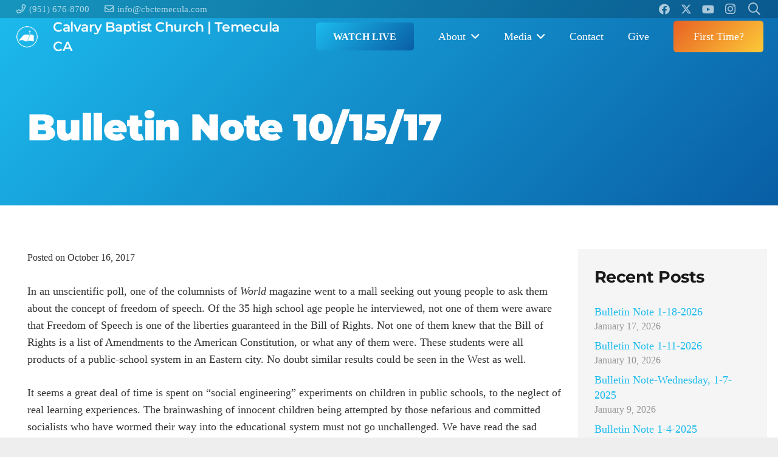

--- FILE ---
content_type: text/html; charset=UTF-8
request_url: https://cbctemecula.com/bulletin-note-101517/
body_size: 17372
content:
<!DOCTYPE HTML>
<html lang="en-US">
<head>
	<meta charset="UTF-8">
	<title>Bulletin Note 10/15/17 &#8211; Calvary Baptist Church | Temecula, CA</title>
<meta name='robots' content='max-image-preview:large' />
<link rel='dns-prefetch' href='//stats.wp.com' />
<link rel='dns-prefetch' href='//use.fontawesome.com' />
<link rel='preconnect' href='//i0.wp.com' />
<link rel="alternate" type="application/rss+xml" title="Calvary Baptist Church | Temecula, CA &raquo; Feed" href="https://cbctemecula.com/feed/" />
<link rel="alternate" type="application/rss+xml" title="Calvary Baptist Church | Temecula, CA &raquo; Comments Feed" href="https://cbctemecula.com/comments/feed/" />
<link rel="alternate" title="oEmbed (JSON)" type="application/json+oembed" href="https://cbctemecula.com/wp-json/oembed/1.0/embed?url=https%3A%2F%2Fcbctemecula.com%2Fbulletin-note-101517%2F" />
<link rel="alternate" title="oEmbed (XML)" type="text/xml+oembed" href="https://cbctemecula.com/wp-json/oembed/1.0/embed?url=https%3A%2F%2Fcbctemecula.com%2Fbulletin-note-101517%2F&#038;format=xml" />
<link rel="canonical" href="https://cbctemecula.com/bulletin-note-101517/" />
<meta name="viewport" content="width=device-width, initial-scale=1">
<meta name="theme-color" content="#f5f5f5">
<meta property="og:title" content="Bulletin Note 10/15/17 &#8211; Calvary Baptist Church | Temecula, CA">
<meta property="og:url" content="https://cbctemecula.com/bulletin-note-101517">
<meta property="og:locale" content="en_US">
<meta property="og:site_name" content="Calvary Baptist Church | Temecula, CA">
<meta property="og:type" content="article">
<style id='wp-img-auto-sizes-contain-inline-css'>
img:is([sizes=auto i],[sizes^="auto," i]){contain-intrinsic-size:3000px 1500px}
/*# sourceURL=wp-img-auto-sizes-contain-inline-css */
</style>
<style id='wp-emoji-styles-inline-css'>

	img.wp-smiley, img.emoji {
		display: inline !important;
		border: none !important;
		box-shadow: none !important;
		height: 1em !important;
		width: 1em !important;
		margin: 0 0.07em !important;
		vertical-align: -0.1em !important;
		background: none !important;
		padding: 0 !important;
	}
/*# sourceURL=wp-emoji-styles-inline-css */
</style>
<link rel='stylesheet' id='asp-pro-frontend-styling-css' href='https://cbctemecula.com/wp-content/plugins/advanced-sermons-pro/styling/css/asp-pro-frontend.css?ver=2.3' media='all' />
<link rel='stylesheet' id='asp-frontend-styling-css' href='https://cbctemecula.com/wp-content/plugins/advanced-sermons/styling/css/asp-frontend.css?ver=3.7' media='all' />
<link rel='stylesheet' id='asp-font-awesome-free-css' href='//use.fontawesome.com/releases/v5.14.0/css/all.css?ver=5.14.0' media='all' />
<link rel='stylesheet' id='asp-media-player-css' href='https://cbctemecula.com/wp-content/plugins/advanced-sermons/styling/media-player/asp-media-player.css?ver=3.7' media='all' />
<link rel='stylesheet' id='contact-form-7-css' href='https://cbctemecula.com/wp-content/plugins/contact-form-7/includes/css/styles.css?ver=6.1.4' media='all' />
<link rel='stylesheet' id='seraph-pds-MathJax-CHtml-css' href='https://cbctemecula.com/wp-content/plugins/seraphinite-post-docx-source/Ext/MathJax/CHtml.css?ver=2.16.14' media='all' />
<link rel='stylesheet' id='us-theme-css' href='https://cbctemecula.com/wp-content/uploads/us-assets/cbctemecula.com.css?ver=48e18a2c' media='all' />
<link rel='stylesheet' id='theme-style-css' href='https://cbctemecula.com/wp-content/themes/Impreza-child/style.css?ver=8.42' media='all' />
<script src="https://cbctemecula.com/wp-content/plugins/seraphinite-post-docx-source/View.js?pk=Base&amp;ver=2.16.14" id="seraph_pds_View-js"></script>
<script></script><link rel="https://api.w.org/" href="https://cbctemecula.com/wp-json/" /><link rel="alternate" title="JSON" type="application/json" href="https://cbctemecula.com/wp-json/wp/v2/posts/7706" /><link rel="EditURI" type="application/rsd+xml" title="RSD" href="https://cbctemecula.com/xmlrpc.php?rsd" />

<link rel='shortlink' href='https://wp.me/paiHHO-20i' />

    <style type="text/css">

    /* Accent Color */

    .sermon-title-holder {
        background-color: #17242a!important;
    }
    .sermon-wrapper .sermon-title-holder:after,.sermon-wrapper .sermon-featured-image:after {
        background-color: #17242a!important;
    }
    .sermon-wrapper .sermon-details, .asp-selected-series-details, .asp-widget-speaker-list-single .asp-list-right .asp-speaker-position {
        background-color: #17242a!important;
    }
    .sermon-wrapper .sermon-info .preached-date p {
        color: #17242a!important;
    }

    /* Element Design Settings */

        .asp-widget-sermon-list-single, .asp-widget-series-list-single, .asp-widget-speaker-list-single {
         background-color: #f8f8f8!important;     }

    /* Sermon Sidebar */
        @media (min-width: 1000px) {
        .asp-column1 {
            width: 75%;
            display: inline-block;
            float: left;
            background: 0 0;
            border: 0;
            margin: 0;
            padding: 0;
            outline: 0;
            padding-right: 20px;
            box-sizing: border-box;
        }
        .asp-column2 {
            width: 25%;
            display: inline-block;
            float: left;
            background: 0 0;
            border: 0;
            margin: 0;
            padding: 0;
            vertical-align: baseline;
            outline: 0;
            padding-left: 20px;
            box-sizing: border-box;
        }
        .asp-column-inner {
            overflow: auto;
        }
    }
    @media (max-width: 1000px) {
        .asp-column1 {
            width: 100%;
            display: inline-block;
            float: left;
            background: 0 0;
            border: 0;
            margin: 0;
            padding: 0;
            outline: 0;
        }
        .asp-column2 {
            width: 100%;
            display: inline-block;
            float: left;
            background: 0 0;
            border: 0;
            margin: 0;
            padding: 0;
            vertical-align: baseline;
            outline: 0;
        }
        .asp-column-inner {
            overflow: auto;
        }
    }

    
    /* Image Aspect Ratio Settings */

        
        
    </style>


    <style type="text/css">

            .sermon-wrapper .sermon-title-holder:after,.sermon-wrapper .sermon-featured-image:after {
            opacity: 0.6;
        }
    
        @media (min-width: 1300px) {
        .post-type-archive .sermon-container_inner, .post-type-archive .sermon-title-holder .sermon-title,
        .page-template .sermon-container_inner, .page-template .sermon-title-holder .sermon-title {
            max-width: 1200px!important;
            margin: auto;
        }
    }
    
        @media (min-width: 1300px) {
        .single-sermons .sermon-container_inner, .single-sermons .sermon-title-holder .sermon-title {
            max-width: 1200px!important;
            margin: auto;
        }
    }
    
            .sermon-title-holder, .sermon-featured-image {
            display: !important;
        }
    
    
    
    
    
           .sermon-wrapper .sermon-title-holder .sermon-title {
           padding: 10px 0px!important;
           z-index: 1;
           position: relative;
       }
    
    
    @media (max-width: 780px) {
        .sermon-wrapper .sermon-title-holder .sermon-title h1 {
            font-size: 1.5em !important;
            line-height: 1.5em !important;
        }
    }

            .sermon-wrapper {
             background-color: #ffffff!important;         }
    
            .asp-archive-container .asp-series-top-holder,
        .asp-archive-container .asp-speaker-top-holder,
        .sermon-filter-error p,
        .asp-sermon-archive-single-list {
             background-color: #f8f8f8!important;         }
    

    /* Hide Archive Filter */

        .sermon-filter-holder.hide-filter-bar {
        display: none !important;
    }
    

    /* Archive Sermon Title Styling */

    
    
    
    
    
    
    
    
    
    </style>

<!-- HFCM by 99 Robots - Snippet # 1: GTM: Header -->
<!-- Google tag (gtag.js) -->
<script async src="https://www.googletagmanager.com/gtag/js?id=G-V1M7090DBR"></script>
<script>
  window.dataLayer = window.dataLayer || [];
  function gtag(){dataLayer.push(arguments);}
  gtag('js', new Date());

  gtag('config', 'G-V1M7090DBR');
</script>
<!-- /end HFCM by 99 Robots -->
	<style>img#wpstats{display:none}</style>
				<script id="us_add_no_touch">
			if ( ! /Android|webOS|iPhone|iPad|iPod|BlackBerry|IEMobile|Opera Mini/i.test( navigator.userAgent ) ) {
				document.documentElement.classList.add( "no-touch" );
			}
		</script>
				<script id="us_color_scheme_switch_class">
			if ( document.cookie.includes( "us_color_scheme_switch_is_on=true" ) ) {
				document.documentElement.classList.add( "us-color-scheme-on" );
			}
		</script>
		<meta name="generator" content="Powered by WPBakery Page Builder - drag and drop page builder for WordPress."/>

<!-- Jetpack Open Graph Tags -->
<meta property="og:type" content="article" />
<meta property="og:title" content="Bulletin Note 10/15/17" />
<meta property="og:url" content="https://cbctemecula.com/bulletin-note-101517/" />
<meta property="og:description" content="In an unscientific poll, one of the columnists of World magazine went to a mall seeking out young people to ask them about the concept of freedom of speech. Of the 35 high school age people he inte…" />
<meta property="article:published_time" content="2017-10-16T00:23:01+00:00" />
<meta property="article:modified_time" content="2017-10-11T19:23:28+00:00" />
<meta property="og:site_name" content="Calvary Baptist Church | Temecula, CA" />
<meta property="og:image" content="https://i0.wp.com/cbctemecula.com/wp-content/uploads/CBC-Logo-icon-square-color.jpg?fit=1277%2C1276&#038;ssl=1" />
<meta property="og:image:width" content="1277" />
<meta property="og:image:height" content="1276" />
<meta property="og:image:alt" content="" />
<meta property="og:locale" content="en_US" />
<meta name="twitter:text:title" content="Bulletin Note 10/15/17" />
<meta name="twitter:image" content="https://i0.wp.com/cbctemecula.com/wp-content/uploads/CBC-Logo-icon-square-color.jpg?fit=240%2C240&amp;ssl=1" />
<meta name="twitter:card" content="summary" />

<!-- End Jetpack Open Graph Tags -->
<link rel="icon" href="https://i0.wp.com/cbctemecula.com/wp-content/uploads/CBC-Logo-icon-square-color.jpg?fit=32%2C32&#038;ssl=1" sizes="32x32" />
<link rel="icon" href="https://i0.wp.com/cbctemecula.com/wp-content/uploads/CBC-Logo-icon-square-color.jpg?fit=192%2C192&#038;ssl=1" sizes="192x192" />
<link rel="apple-touch-icon" href="https://i0.wp.com/cbctemecula.com/wp-content/uploads/CBC-Logo-icon-square-color.jpg?fit=180%2C180&#038;ssl=1" />
<meta name="msapplication-TileImage" content="https://i0.wp.com/cbctemecula.com/wp-content/uploads/CBC-Logo-icon-square-color.jpg?fit=270%2C270&#038;ssl=1" />
<noscript><style> .wpb_animate_when_almost_visible { opacity: 1; }</style></noscript>		<style id="us-icon-fonts">@font-face{font-display:swap;font-style:normal;font-family:"fontawesome";font-weight:900;src:url("https://cbctemecula.com/wp-content/themes/Impreza/fonts/fa-solid-900.woff2?ver=8.42") format("woff2")}.fas{font-family:"fontawesome";font-weight:900}@font-face{font-display:swap;font-style:normal;font-family:"fontawesome";font-weight:400;src:url("https://cbctemecula.com/wp-content/themes/Impreza/fonts/fa-regular-400.woff2?ver=8.42") format("woff2")}.far{font-family:"fontawesome";font-weight:400}@font-face{font-display:swap;font-style:normal;font-family:"fontawesome";font-weight:300;src:url("https://cbctemecula.com/wp-content/themes/Impreza/fonts/fa-light-300.woff2?ver=8.42") format("woff2")}.fal{font-family:"fontawesome";font-weight:300}@font-face{font-display:swap;font-style:normal;font-family:"Font Awesome 5 Duotone";font-weight:900;src:url("https://cbctemecula.com/wp-content/themes/Impreza/fonts/fa-duotone-900.woff2?ver=8.42") format("woff2")}.fad{font-family:"Font Awesome 5 Duotone";font-weight:900}.fad{position:relative}.fad:before{position:absolute}.fad:after{opacity:0.4}@font-face{font-display:swap;font-style:normal;font-family:"Font Awesome 5 Brands";font-weight:400;src:url("https://cbctemecula.com/wp-content/themes/Impreza/fonts/fa-brands-400.woff2?ver=8.42") format("woff2")}.fab{font-family:"Font Awesome 5 Brands";font-weight:400}@font-face{font-display:block;font-style:normal;font-family:"Material Icons";font-weight:400;src:url("https://cbctemecula.com/wp-content/themes/Impreza/fonts/material-icons.woff2?ver=8.42") format("woff2")}.material-icons{font-family:"Material Icons";font-weight:400}</style>
				<style id="us-current-header-css"> .l-subheader.at_top,.l-subheader.at_top .w-dropdown-list,.l-subheader.at_top .type_mobile .w-nav-list.level_1{background:var(--color-header-top-bg-grad,var(--color-header-top-bg) );color:var(--color-header-top-text)}.no-touch .l-subheader.at_top a:hover,.no-touch .l-header.bg_transparent .l-subheader.at_top .w-dropdown.opened a:hover{color:var(--color-header-top-text-hover)}.l-header.bg_transparent:not(.sticky) .l-subheader.at_top{background:var(--color-header-top-transparent-bg);color:var(--color-header-top-transparent-text)}.no-touch .l-header.bg_transparent:not(.sticky) .at_top .w-cart-link:hover,.no-touch .l-header.bg_transparent:not(.sticky) .at_top .w-text a:hover,.no-touch .l-header.bg_transparent:not(.sticky) .at_top .w-html a:hover,.no-touch .l-header.bg_transparent:not(.sticky) .at_top .w-nav>a:hover,.no-touch .l-header.bg_transparent:not(.sticky) .at_top .w-menu a:hover,.no-touch .l-header.bg_transparent:not(.sticky) .at_top .w-search>a:hover,.no-touch .l-header.bg_transparent:not(.sticky) .at_top .w-socials.shape_none.color_text a:hover,.no-touch .l-header.bg_transparent:not(.sticky) .at_top .w-socials.shape_none.color_link a:hover,.no-touch .l-header.bg_transparent:not(.sticky) .at_top .w-dropdown a:hover,.no-touch .l-header.bg_transparent:not(.sticky) .at_top .type_desktop .menu-item.level_1.opened>a,.no-touch .l-header.bg_transparent:not(.sticky) .at_top .type_desktop .menu-item.level_1:hover>a{color:var(--color-header-transparent-text-hover)}.l-subheader.at_middle,.l-subheader.at_middle .w-dropdown-list,.l-subheader.at_middle .type_mobile .w-nav-list.level_1{background:var(--color-header-middle-bg);color:var(--color-header-middle-text)}.no-touch .l-subheader.at_middle a:hover,.no-touch .l-header.bg_transparent .l-subheader.at_middle .w-dropdown.opened a:hover{color:var(--color-header-middle-text-hover)}.l-header.bg_transparent:not(.sticky) .l-subheader.at_middle{background:var(--color-header-transparent-bg);color:var(--color-header-transparent-text)}.no-touch .l-header.bg_transparent:not(.sticky) .at_middle .w-cart-link:hover,.no-touch .l-header.bg_transparent:not(.sticky) .at_middle .w-text a:hover,.no-touch .l-header.bg_transparent:not(.sticky) .at_middle .w-html a:hover,.no-touch .l-header.bg_transparent:not(.sticky) .at_middle .w-nav>a:hover,.no-touch .l-header.bg_transparent:not(.sticky) .at_middle .w-menu a:hover,.no-touch .l-header.bg_transparent:not(.sticky) .at_middle .w-search>a:hover,.no-touch .l-header.bg_transparent:not(.sticky) .at_middle .w-socials.shape_none.color_text a:hover,.no-touch .l-header.bg_transparent:not(.sticky) .at_middle .w-socials.shape_none.color_link a:hover,.no-touch .l-header.bg_transparent:not(.sticky) .at_middle .w-dropdown a:hover,.no-touch .l-header.bg_transparent:not(.sticky) .at_middle .type_desktop .menu-item.level_1.opened>a,.no-touch .l-header.bg_transparent:not(.sticky) .at_middle .type_desktop .menu-item.level_1:hover>a{color:var(--color-header-transparent-text-hover)}.header_ver .l-header{background:var(--color-header-middle-bg);color:var(--color-header-middle-text)}@media (min-width:903px){.hidden_for_default{display:none!important}.l-subheader.at_bottom{display:none}.l-header{position:relative;z-index:111}.l-subheader{margin:0 auto}.l-subheader.width_full{padding-left:1.5rem;padding-right:1.5rem}.l-subheader-h{display:flex;align-items:center;position:relative;margin:0 auto;max-width:var(--site-content-width,1200px);height:inherit}.w-header-show{display:none}.l-header.pos_fixed{position:fixed;left:var(--site-outline-width,0);right:var(--site-outline-width,0)}.l-header.pos_fixed:not(.notransition) .l-subheader{transition-property:transform,background,box-shadow,line-height,height,visibility;transition-duration:.3s;transition-timing-function:cubic-bezier(.78,.13,.15,.86)}.headerinpos_bottom.sticky_first_section .l-header.pos_fixed{position:fixed!important}.header_hor .l-header.sticky_auto_hide{transition:margin .3s cubic-bezier(.78,.13,.15,.86) .1s}.header_hor .l-header.sticky_auto_hide.down{margin-top:calc(-1.1 * var(--header-sticky-height,0px) )}.l-header.bg_transparent:not(.sticky) .l-subheader{box-shadow:none!important;background:none}.l-header.bg_transparent~.l-main .l-section.width_full.height_auto:first-of-type>.l-section-h{padding-top:0!important;padding-bottom:0!important}.l-header.pos_static.bg_transparent{position:absolute;left:var(--site-outline-width,0);right:var(--site-outline-width,0)}.l-subheader.width_full .l-subheader-h{max-width:none!important}.l-header.shadow_thin .l-subheader.at_middle,.l-header.shadow_thin .l-subheader.at_bottom{box-shadow:0 1px 0 rgba(0,0,0,0.08)}.l-header.shadow_wide .l-subheader.at_middle,.l-header.shadow_wide .l-subheader.at_bottom{box-shadow:0 3px 5px -1px rgba(0,0,0,0.1),0 2px 1px -1px rgba(0,0,0,0.05)}.header_hor .l-subheader-cell>.w-cart{margin-left:0;margin-right:0}:root{--header-height:90px;--header-sticky-height:55px}.l-header:before{content:'90'}.l-header.sticky:before{content:'55'}.l-subheader.at_top{line-height:30px;height:30px;overflow:visible;visibility:visible}.l-header.sticky .l-subheader.at_top{line-height:0px;height:0px;overflow:hidden;visibility:hidden}.l-subheader.at_middle{line-height:60px;height:60px;overflow:visible;visibility:visible}.l-header.sticky .l-subheader.at_middle{line-height:55px;height:55px;overflow:visible;visibility:visible}.l-subheader.at_bottom{line-height:36px;height:36px;overflow:visible;visibility:visible}.l-header.sticky .l-subheader.at_bottom{line-height:40px;height:40px;overflow:visible;visibility:visible}.headerinpos_above .l-header.pos_fixed{overflow:hidden;transition:transform 0.3s;transform:translate3d(0,-100%,0)}.headerinpos_above .l-header.pos_fixed.sticky{overflow:visible;transform:none}.headerinpos_above .l-header.pos_fixed~.l-section>.l-section-h,.headerinpos_above .l-header.pos_fixed~.l-main .l-section:first-of-type>.l-section-h{padding-top:0!important}.headerinpos_below .l-header.pos_fixed:not(.sticky){position:absolute;top:100%}.headerinpos_below .l-header.pos_fixed~.l-main>.l-section:first-of-type>.l-section-h{padding-top:0!important}.headerinpos_below .l-header.pos_fixed~.l-main .l-section.full_height:nth-of-type(2){min-height:100vh}.headerinpos_below .l-header.pos_fixed~.l-main>.l-section:nth-of-type(2)>.l-section-h{padding-top:var(--header-height)}.headerinpos_bottom .l-header.pos_fixed:not(.sticky){position:absolute;top:100vh}.headerinpos_bottom .l-header.pos_fixed~.l-main>.l-section:first-of-type>.l-section-h{padding-top:0!important}.headerinpos_bottom .l-header.pos_fixed~.l-main>.l-section:first-of-type>.l-section-h{padding-bottom:var(--header-height)}.headerinpos_bottom .l-header.pos_fixed.bg_transparent~.l-main .l-section.valign_center:not(.height_auto):first-of-type>.l-section-h{top:calc( var(--header-height) / 2 )}.headerinpos_bottom .l-header.pos_fixed:not(.sticky) .w-cart.layout_dropdown .w-cart-content,.headerinpos_bottom .l-header.pos_fixed:not(.sticky) .w-nav.type_desktop .w-nav-list.level_2{bottom:100%;transform-origin:0 100%}.headerinpos_bottom .l-header.pos_fixed:not(.sticky) .w-nav.type_mobile.m_layout_dropdown .w-nav-list.level_1{top:auto;bottom:100%;box-shadow:var(--box-shadow-up)}.headerinpos_bottom .l-header.pos_fixed:not(.sticky) .w-nav.type_desktop .w-nav-list.level_3,.headerinpos_bottom .l-header.pos_fixed:not(.sticky) .w-nav.type_desktop .w-nav-list.level_4{top:auto;bottom:0;transform-origin:0 100%}.headerinpos_bottom .l-header.pos_fixed:not(.sticky) .w-dropdown-list{top:auto;bottom:-0.4em;padding-top:0.4em;padding-bottom:2.4em}.admin-bar .l-header.pos_static.bg_solid~.l-main .l-section.full_height:first-of-type{min-height:calc( 100vh - var(--header-height) - 32px )}.admin-bar .l-header.pos_fixed:not(.sticky_auto_hide)~.l-main .l-section.full_height:not(:first-of-type){min-height:calc( 100vh - var(--header-sticky-height) - 32px )}.admin-bar.headerinpos_below .l-header.pos_fixed~.l-main .l-section.full_height:nth-of-type(2){min-height:calc(100vh - 32px)}}@media (min-width:903px) and (max-width:902px){.hidden_for_laptops{display:none!important}.l-subheader.at_bottom{display:none}.l-header{position:relative;z-index:111}.l-subheader{margin:0 auto}.l-subheader.width_full{padding-left:1.5rem;padding-right:1.5rem}.l-subheader-h{display:flex;align-items:center;position:relative;margin:0 auto;max-width:var(--site-content-width,1200px);height:inherit}.w-header-show{display:none}.l-header.pos_fixed{position:fixed;left:var(--site-outline-width,0);right:var(--site-outline-width,0)}.l-header.pos_fixed:not(.notransition) .l-subheader{transition-property:transform,background,box-shadow,line-height,height,visibility;transition-duration:.3s;transition-timing-function:cubic-bezier(.78,.13,.15,.86)}.headerinpos_bottom.sticky_first_section .l-header.pos_fixed{position:fixed!important}.header_hor .l-header.sticky_auto_hide{transition:margin .3s cubic-bezier(.78,.13,.15,.86) .1s}.header_hor .l-header.sticky_auto_hide.down{margin-top:calc(-1.1 * var(--header-sticky-height,0px) )}.l-header.bg_transparent:not(.sticky) .l-subheader{box-shadow:none!important;background:none}.l-header.bg_transparent~.l-main .l-section.width_full.height_auto:first-of-type>.l-section-h{padding-top:0!important;padding-bottom:0!important}.l-header.pos_static.bg_transparent{position:absolute;left:var(--site-outline-width,0);right:var(--site-outline-width,0)}.l-subheader.width_full .l-subheader-h{max-width:none!important}.l-header.shadow_thin .l-subheader.at_middle,.l-header.shadow_thin .l-subheader.at_bottom{box-shadow:0 1px 0 rgba(0,0,0,0.08)}.l-header.shadow_wide .l-subheader.at_middle,.l-header.shadow_wide .l-subheader.at_bottom{box-shadow:0 3px 5px -1px rgba(0,0,0,0.1),0 2px 1px -1px rgba(0,0,0,0.05)}.header_hor .l-subheader-cell>.w-cart{margin-left:0;margin-right:0}:root{--header-height:90px;--header-sticky-height:55px}.l-header:before{content:'90'}.l-header.sticky:before{content:'55'}.l-subheader.at_top{line-height:30px;height:30px;overflow:visible;visibility:visible}.l-header.sticky .l-subheader.at_top{line-height:0px;height:0px;overflow:hidden;visibility:hidden}.l-subheader.at_middle{line-height:60px;height:60px;overflow:visible;visibility:visible}.l-header.sticky .l-subheader.at_middle{line-height:55px;height:55px;overflow:visible;visibility:visible}.l-subheader.at_bottom{line-height:36px;height:36px;overflow:visible;visibility:visible}.l-header.sticky .l-subheader.at_bottom{line-height:40px;height:40px;overflow:visible;visibility:visible}.headerinpos_above .l-header.pos_fixed{overflow:hidden;transition:transform 0.3s;transform:translate3d(0,-100%,0)}.headerinpos_above .l-header.pos_fixed.sticky{overflow:visible;transform:none}.headerinpos_above .l-header.pos_fixed~.l-section>.l-section-h,.headerinpos_above .l-header.pos_fixed~.l-main .l-section:first-of-type>.l-section-h{padding-top:0!important}.headerinpos_below .l-header.pos_fixed:not(.sticky){position:absolute;top:100%}.headerinpos_below .l-header.pos_fixed~.l-main>.l-section:first-of-type>.l-section-h{padding-top:0!important}.headerinpos_below .l-header.pos_fixed~.l-main .l-section.full_height:nth-of-type(2){min-height:100vh}.headerinpos_below .l-header.pos_fixed~.l-main>.l-section:nth-of-type(2)>.l-section-h{padding-top:var(--header-height)}.headerinpos_bottom .l-header.pos_fixed:not(.sticky){position:absolute;top:100vh}.headerinpos_bottom .l-header.pos_fixed~.l-main>.l-section:first-of-type>.l-section-h{padding-top:0!important}.headerinpos_bottom .l-header.pos_fixed~.l-main>.l-section:first-of-type>.l-section-h{padding-bottom:var(--header-height)}.headerinpos_bottom .l-header.pos_fixed.bg_transparent~.l-main .l-section.valign_center:not(.height_auto):first-of-type>.l-section-h{top:calc( var(--header-height) / 2 )}.headerinpos_bottom .l-header.pos_fixed:not(.sticky) .w-cart.layout_dropdown .w-cart-content,.headerinpos_bottom .l-header.pos_fixed:not(.sticky) .w-nav.type_desktop .w-nav-list.level_2{bottom:100%;transform-origin:0 100%}.headerinpos_bottom .l-header.pos_fixed:not(.sticky) .w-nav.type_mobile.m_layout_dropdown .w-nav-list.level_1{top:auto;bottom:100%;box-shadow:var(--box-shadow-up)}.headerinpos_bottom .l-header.pos_fixed:not(.sticky) .w-nav.type_desktop .w-nav-list.level_3,.headerinpos_bottom .l-header.pos_fixed:not(.sticky) .w-nav.type_desktop .w-nav-list.level_4{top:auto;bottom:0;transform-origin:0 100%}.headerinpos_bottom .l-header.pos_fixed:not(.sticky) .w-dropdown-list{top:auto;bottom:-0.4em;padding-top:0.4em;padding-bottom:2.4em}.admin-bar .l-header.pos_static.bg_solid~.l-main .l-section.full_height:first-of-type{min-height:calc( 100vh - var(--header-height) - 32px )}.admin-bar .l-header.pos_fixed:not(.sticky_auto_hide)~.l-main .l-section.full_height:not(:first-of-type){min-height:calc( 100vh - var(--header-sticky-height) - 32px )}.admin-bar.headerinpos_below .l-header.pos_fixed~.l-main .l-section.full_height:nth-of-type(2){min-height:calc(100vh - 32px)}}@media (min-width:603px) and (max-width:902px){.hidden_for_tablets{display:none!important}.l-subheader.at_bottom{display:none}.l-header{position:relative;z-index:111}.l-subheader{margin:0 auto}.l-subheader.width_full{padding-left:1.5rem;padding-right:1.5rem}.l-subheader-h{display:flex;align-items:center;position:relative;margin:0 auto;max-width:var(--site-content-width,1200px);height:inherit}.w-header-show{display:none}.l-header.pos_fixed{position:fixed;left:var(--site-outline-width,0);right:var(--site-outline-width,0)}.l-header.pos_fixed:not(.notransition) .l-subheader{transition-property:transform,background,box-shadow,line-height,height,visibility;transition-duration:.3s;transition-timing-function:cubic-bezier(.78,.13,.15,.86)}.headerinpos_bottom.sticky_first_section .l-header.pos_fixed{position:fixed!important}.header_hor .l-header.sticky_auto_hide{transition:margin .3s cubic-bezier(.78,.13,.15,.86) .1s}.header_hor .l-header.sticky_auto_hide.down{margin-top:calc(-1.1 * var(--header-sticky-height,0px) )}.l-header.bg_transparent:not(.sticky) .l-subheader{box-shadow:none!important;background:none}.l-header.bg_transparent~.l-main .l-section.width_full.height_auto:first-of-type>.l-section-h{padding-top:0!important;padding-bottom:0!important}.l-header.pos_static.bg_transparent{position:absolute;left:var(--site-outline-width,0);right:var(--site-outline-width,0)}.l-subheader.width_full .l-subheader-h{max-width:none!important}.l-header.shadow_thin .l-subheader.at_middle,.l-header.shadow_thin .l-subheader.at_bottom{box-shadow:0 1px 0 rgba(0,0,0,0.08)}.l-header.shadow_wide .l-subheader.at_middle,.l-header.shadow_wide .l-subheader.at_bottom{box-shadow:0 3px 5px -1px rgba(0,0,0,0.1),0 2px 1px -1px rgba(0,0,0,0.05)}.header_hor .l-subheader-cell>.w-cart{margin-left:0;margin-right:0}:root{--header-height:116px;--header-sticky-height:50px}.l-header:before{content:'116'}.l-header.sticky:before{content:'50'}.l-subheader.at_top{line-height:36px;height:36px;overflow:visible;visibility:visible}.l-header.sticky .l-subheader.at_top{line-height:0px;height:0px;overflow:hidden;visibility:hidden}.l-subheader.at_middle{line-height:80px;height:80px;overflow:visible;visibility:visible}.l-header.sticky .l-subheader.at_middle{line-height:50px;height:50px;overflow:visible;visibility:visible}.l-subheader.at_bottom{line-height:50px;height:50px;overflow:visible;visibility:visible}.l-header.sticky .l-subheader.at_bottom{line-height:50px;height:50px;overflow:visible;visibility:visible}}@media (max-width:602px){.hidden_for_mobiles{display:none!important}.l-subheader.at_top{display:none}.l-subheader.at_bottom{display:none}.l-header{position:relative;z-index:111}.l-subheader{margin:0 auto}.l-subheader.width_full{padding-left:1.5rem;padding-right:1.5rem}.l-subheader-h{display:flex;align-items:center;position:relative;margin:0 auto;max-width:var(--site-content-width,1200px);height:inherit}.w-header-show{display:none}.l-header.pos_fixed{position:fixed;left:var(--site-outline-width,0);right:var(--site-outline-width,0)}.l-header.pos_fixed:not(.notransition) .l-subheader{transition-property:transform,background,box-shadow,line-height,height,visibility;transition-duration:.3s;transition-timing-function:cubic-bezier(.78,.13,.15,.86)}.headerinpos_bottom.sticky_first_section .l-header.pos_fixed{position:fixed!important}.header_hor .l-header.sticky_auto_hide{transition:margin .3s cubic-bezier(.78,.13,.15,.86) .1s}.header_hor .l-header.sticky_auto_hide.down{margin-top:calc(-1.1 * var(--header-sticky-height,0px) )}.l-header.bg_transparent:not(.sticky) .l-subheader{box-shadow:none!important;background:none}.l-header.bg_transparent~.l-main .l-section.width_full.height_auto:first-of-type>.l-section-h{padding-top:0!important;padding-bottom:0!important}.l-header.pos_static.bg_transparent{position:absolute;left:var(--site-outline-width,0);right:var(--site-outline-width,0)}.l-subheader.width_full .l-subheader-h{max-width:none!important}.l-header.shadow_thin .l-subheader.at_middle,.l-header.shadow_thin .l-subheader.at_bottom{box-shadow:0 1px 0 rgba(0,0,0,0.08)}.l-header.shadow_wide .l-subheader.at_middle,.l-header.shadow_wide .l-subheader.at_bottom{box-shadow:0 3px 5px -1px rgba(0,0,0,0.1),0 2px 1px -1px rgba(0,0,0,0.05)}.header_hor .l-subheader-cell>.w-cart{margin-left:0;margin-right:0}:root{--header-height:50px;--header-sticky-height:50px}.l-header:before{content:'50'}.l-header.sticky:before{content:'50'}.l-subheader.at_top{line-height:36px;height:36px;overflow:visible;visibility:visible}.l-header.sticky .l-subheader.at_top{line-height:0px;height:0px;overflow:hidden;visibility:hidden}.l-subheader.at_middle{line-height:50px;height:50px;overflow:visible;visibility:visible}.l-header.sticky .l-subheader.at_middle{line-height:50px;height:50px;overflow:visible;visibility:visible}.l-subheader.at_bottom{line-height:50px;height:50px;overflow:visible;visibility:visible}.l-header.sticky .l-subheader.at_bottom{line-height:50px;height:50px;overflow:visible;visibility:visible}}@media (min-width:903px){.ush_image_1{height:35px!important}.l-header.sticky .ush_image_1{height:35px!important}}@media (min-width:903px) and (max-width:902px){.ush_image_1{height:30px!important}.l-header.sticky .ush_image_1{height:30px!important}}@media (min-width:603px) and (max-width:902px){.ush_image_1{height:30px!important}.l-header.sticky .ush_image_1{height:30px!important}}@media (max-width:602px){.ush_image_1{height:20px!important}.l-header.sticky .ush_image_1{height:20px!important}}.header_hor .ush_menu_1.type_desktop .menu-item.level_1>a:not(.w-btn){padding-left:20px;padding-right:20px}.header_hor .ush_menu_1.type_desktop .menu-item.level_1>a.w-btn{margin-left:20px;margin-right:20px}.header_hor .ush_menu_1.type_desktop.align-edges>.w-nav-list.level_1{margin-left:-20px;margin-right:-20px}.header_ver .ush_menu_1.type_desktop .menu-item.level_1>a:not(.w-btn){padding-top:20px;padding-bottom:20px}.header_ver .ush_menu_1.type_desktop .menu-item.level_1>a.w-btn{margin-top:20px;margin-bottom:20px}.ush_menu_1.type_desktop .menu-item:not(.level_1){font-size:1rem}.ush_menu_1.type_mobile .w-nav-anchor.level_1,.ush_menu_1.type_mobile .w-nav-anchor.level_1 + .w-nav-arrow{font-size:1.1rem}.ush_menu_1.type_mobile .w-nav-anchor:not(.level_1),.ush_menu_1.type_mobile .w-nav-anchor:not(.level_1) + .w-nav-arrow{font-size:0.9rem}@media (min-width:903px){.ush_menu_1 .w-nav-icon{--icon-size:20px;--icon-size-int:20}}@media (min-width:903px) and (max-width:902px){.ush_menu_1 .w-nav-icon{--icon-size:32px;--icon-size-int:32}}@media (min-width:603px) and (max-width:902px){.ush_menu_1 .w-nav-icon{--icon-size:20px;--icon-size-int:20}}@media (max-width:602px){.ush_menu_1 .w-nav-icon{--icon-size:20px;--icon-size-int:20}}@media screen and (max-width:899px){.w-nav.ush_menu_1>.w-nav-list.level_1{display:none}.ush_menu_1 .w-nav-control{display:flex}}.no-touch .ush_menu_1 .w-nav-item.level_1.opened>a:not(.w-btn),.no-touch .ush_menu_1 .w-nav-item.level_1:hover>a:not(.w-btn){background:transparent;color:var(--color-header-middle-text-hover)}.ush_menu_1 .w-nav-item.level_1.current-menu-item>a:not(.w-btn),.ush_menu_1 .w-nav-item.level_1.current-menu-ancestor>a:not(.w-btn),.ush_menu_1 .w-nav-item.level_1.current-page-ancestor>a:not(.w-btn){background:transparent;color:var(--color-header-middle-text-hover)}.l-header.bg_transparent:not(.sticky) .ush_menu_1.type_desktop .w-nav-item.level_1.current-menu-item>a:not(.w-btn),.l-header.bg_transparent:not(.sticky) .ush_menu_1.type_desktop .w-nav-item.level_1.current-menu-ancestor>a:not(.w-btn),.l-header.bg_transparent:not(.sticky) .ush_menu_1.type_desktop .w-nav-item.level_1.current-page-ancestor>a:not(.w-btn){background:transparent;color:var(--color-header-transparent-text-hover)}.ush_menu_1 .w-nav-list:not(.level_1){background:var(--color-header-middle-bg);color:var(--color-header-middle-text)}.no-touch .ush_menu_1 .w-nav-item:not(.level_1)>a:focus,.no-touch .ush_menu_1 .w-nav-item:not(.level_1):hover>a{background:transparent;color:var(--color-header-middle-text-hover)}.ush_menu_1 .w-nav-item:not(.level_1).current-menu-item>a,.ush_menu_1 .w-nav-item:not(.level_1).current-menu-ancestor>a,.ush_menu_1 .w-nav-item:not(.level_1).current-page-ancestor>a{background:transparent;color:var(--color-header-middle-text-hover)}@media (min-width:903px){.ush_search_1.layout_simple{max-width:240px}.ush_search_1.layout_modern.active{width:240px}.ush_search_1{font-size:20px}}@media (min-width:903px) and (max-width:902px){.ush_search_1.layout_simple{max-width:250px}.ush_search_1.layout_modern.active{width:250px}.ush_search_1{font-size:24px}}@media (min-width:603px) and (max-width:902px){.ush_search_1.layout_simple{max-width:200px}.ush_search_1.layout_modern.active{width:200px}.ush_search_1{font-size:20px}}@media (max-width:602px){.ush_search_1{font-size:20px}}.ush_socials_1 .w-socials-list{margin:-0em}.ush_socials_1 .w-socials-item{padding:0em}.ush_text_2{font-family:var(--font-family)!important;font-size:15px!important}.ush_text_3{font-family:var(--font-family)!important;font-size:15px!important}.ush_socials_1{font-size:18px!important}.ush_text_4{font-style:italic!important}.ush_text_1{color:#ffffff!important}@media (min-width:601px) and (max-width:1024px){.ush_text_2{font-size:14px!important}.ush_text_3{font-size:14px!important}.ush_socials_1{font-size:18px!important}}@media (max-width:600px){.ush_text_2{font-size:13px!important}.ush_text_3{font-size:13px!important}.ush_socials_1{font-size:18px!important}}</style>
		<!-- Global site tag (gtag.js) - Google Analytics -->
<script async src="https://www.googletagmanager.com/gtag/js?id=UA-176702765-1"></script>
<script>
  window.dataLayer = window.dataLayer || [];
  function gtag(){dataLayer.push(arguments);}
  gtag('js', new Date());

  gtag('config', 'UA-176702765-1');
</script>

<style id="us-design-options-css">.us_custom_530c271a{font-family:var(--h1-font-family)!important;margin-bottom:0.5rem!important}.us_custom_ea2be81a{font-size:0.9rem!important}.us_custom_70facfb4{margin-bottom:1.5rem!important}.us_custom_0d15be52{background:#f5f5f5!important}.us_custom_49f317a8{font-size:22px!important}.us_custom_ebdc6152{text-align:center!important}@media (max-width:600px){.us_custom_ebdc6152{width:100%!important}}</style><style id='global-styles-inline-css'>
:root{--wp--preset--aspect-ratio--square: 1;--wp--preset--aspect-ratio--4-3: 4/3;--wp--preset--aspect-ratio--3-4: 3/4;--wp--preset--aspect-ratio--3-2: 3/2;--wp--preset--aspect-ratio--2-3: 2/3;--wp--preset--aspect-ratio--16-9: 16/9;--wp--preset--aspect-ratio--9-16: 9/16;--wp--preset--color--black: #000000;--wp--preset--color--cyan-bluish-gray: #abb8c3;--wp--preset--color--white: #ffffff;--wp--preset--color--pale-pink: #f78da7;--wp--preset--color--vivid-red: #cf2e2e;--wp--preset--color--luminous-vivid-orange: #ff6900;--wp--preset--color--luminous-vivid-amber: #fcb900;--wp--preset--color--light-green-cyan: #7bdcb5;--wp--preset--color--vivid-green-cyan: #00d084;--wp--preset--color--pale-cyan-blue: #8ed1fc;--wp--preset--color--vivid-cyan-blue: #0693e3;--wp--preset--color--vivid-purple: #9b51e0;--wp--preset--gradient--vivid-cyan-blue-to-vivid-purple: linear-gradient(135deg,rgb(6,147,227) 0%,rgb(155,81,224) 100%);--wp--preset--gradient--light-green-cyan-to-vivid-green-cyan: linear-gradient(135deg,rgb(122,220,180) 0%,rgb(0,208,130) 100%);--wp--preset--gradient--luminous-vivid-amber-to-luminous-vivid-orange: linear-gradient(135deg,rgb(252,185,0) 0%,rgb(255,105,0) 100%);--wp--preset--gradient--luminous-vivid-orange-to-vivid-red: linear-gradient(135deg,rgb(255,105,0) 0%,rgb(207,46,46) 100%);--wp--preset--gradient--very-light-gray-to-cyan-bluish-gray: linear-gradient(135deg,rgb(238,238,238) 0%,rgb(169,184,195) 100%);--wp--preset--gradient--cool-to-warm-spectrum: linear-gradient(135deg,rgb(74,234,220) 0%,rgb(151,120,209) 20%,rgb(207,42,186) 40%,rgb(238,44,130) 60%,rgb(251,105,98) 80%,rgb(254,248,76) 100%);--wp--preset--gradient--blush-light-purple: linear-gradient(135deg,rgb(255,206,236) 0%,rgb(152,150,240) 100%);--wp--preset--gradient--blush-bordeaux: linear-gradient(135deg,rgb(254,205,165) 0%,rgb(254,45,45) 50%,rgb(107,0,62) 100%);--wp--preset--gradient--luminous-dusk: linear-gradient(135deg,rgb(255,203,112) 0%,rgb(199,81,192) 50%,rgb(65,88,208) 100%);--wp--preset--gradient--pale-ocean: linear-gradient(135deg,rgb(255,245,203) 0%,rgb(182,227,212) 50%,rgb(51,167,181) 100%);--wp--preset--gradient--electric-grass: linear-gradient(135deg,rgb(202,248,128) 0%,rgb(113,206,126) 100%);--wp--preset--gradient--midnight: linear-gradient(135deg,rgb(2,3,129) 0%,rgb(40,116,252) 100%);--wp--preset--font-size--small: 13px;--wp--preset--font-size--medium: 20px;--wp--preset--font-size--large: 36px;--wp--preset--font-size--x-large: 42px;--wp--preset--spacing--20: 0.44rem;--wp--preset--spacing--30: 0.67rem;--wp--preset--spacing--40: 1rem;--wp--preset--spacing--50: 1.5rem;--wp--preset--spacing--60: 2.25rem;--wp--preset--spacing--70: 3.38rem;--wp--preset--spacing--80: 5.06rem;--wp--preset--shadow--natural: 6px 6px 9px rgba(0, 0, 0, 0.2);--wp--preset--shadow--deep: 12px 12px 50px rgba(0, 0, 0, 0.4);--wp--preset--shadow--sharp: 6px 6px 0px rgba(0, 0, 0, 0.2);--wp--preset--shadow--outlined: 6px 6px 0px -3px rgb(255, 255, 255), 6px 6px rgb(0, 0, 0);--wp--preset--shadow--crisp: 6px 6px 0px rgb(0, 0, 0);}:where(.is-layout-flex){gap: 0.5em;}:where(.is-layout-grid){gap: 0.5em;}body .is-layout-flex{display: flex;}.is-layout-flex{flex-wrap: wrap;align-items: center;}.is-layout-flex > :is(*, div){margin: 0;}body .is-layout-grid{display: grid;}.is-layout-grid > :is(*, div){margin: 0;}:where(.wp-block-columns.is-layout-flex){gap: 2em;}:where(.wp-block-columns.is-layout-grid){gap: 2em;}:where(.wp-block-post-template.is-layout-flex){gap: 1.25em;}:where(.wp-block-post-template.is-layout-grid){gap: 1.25em;}.has-black-color{color: var(--wp--preset--color--black) !important;}.has-cyan-bluish-gray-color{color: var(--wp--preset--color--cyan-bluish-gray) !important;}.has-white-color{color: var(--wp--preset--color--white) !important;}.has-pale-pink-color{color: var(--wp--preset--color--pale-pink) !important;}.has-vivid-red-color{color: var(--wp--preset--color--vivid-red) !important;}.has-luminous-vivid-orange-color{color: var(--wp--preset--color--luminous-vivid-orange) !important;}.has-luminous-vivid-amber-color{color: var(--wp--preset--color--luminous-vivid-amber) !important;}.has-light-green-cyan-color{color: var(--wp--preset--color--light-green-cyan) !important;}.has-vivid-green-cyan-color{color: var(--wp--preset--color--vivid-green-cyan) !important;}.has-pale-cyan-blue-color{color: var(--wp--preset--color--pale-cyan-blue) !important;}.has-vivid-cyan-blue-color{color: var(--wp--preset--color--vivid-cyan-blue) !important;}.has-vivid-purple-color{color: var(--wp--preset--color--vivid-purple) !important;}.has-black-background-color{background-color: var(--wp--preset--color--black) !important;}.has-cyan-bluish-gray-background-color{background-color: var(--wp--preset--color--cyan-bluish-gray) !important;}.has-white-background-color{background-color: var(--wp--preset--color--white) !important;}.has-pale-pink-background-color{background-color: var(--wp--preset--color--pale-pink) !important;}.has-vivid-red-background-color{background-color: var(--wp--preset--color--vivid-red) !important;}.has-luminous-vivid-orange-background-color{background-color: var(--wp--preset--color--luminous-vivid-orange) !important;}.has-luminous-vivid-amber-background-color{background-color: var(--wp--preset--color--luminous-vivid-amber) !important;}.has-light-green-cyan-background-color{background-color: var(--wp--preset--color--light-green-cyan) !important;}.has-vivid-green-cyan-background-color{background-color: var(--wp--preset--color--vivid-green-cyan) !important;}.has-pale-cyan-blue-background-color{background-color: var(--wp--preset--color--pale-cyan-blue) !important;}.has-vivid-cyan-blue-background-color{background-color: var(--wp--preset--color--vivid-cyan-blue) !important;}.has-vivid-purple-background-color{background-color: var(--wp--preset--color--vivid-purple) !important;}.has-black-border-color{border-color: var(--wp--preset--color--black) !important;}.has-cyan-bluish-gray-border-color{border-color: var(--wp--preset--color--cyan-bluish-gray) !important;}.has-white-border-color{border-color: var(--wp--preset--color--white) !important;}.has-pale-pink-border-color{border-color: var(--wp--preset--color--pale-pink) !important;}.has-vivid-red-border-color{border-color: var(--wp--preset--color--vivid-red) !important;}.has-luminous-vivid-orange-border-color{border-color: var(--wp--preset--color--luminous-vivid-orange) !important;}.has-luminous-vivid-amber-border-color{border-color: var(--wp--preset--color--luminous-vivid-amber) !important;}.has-light-green-cyan-border-color{border-color: var(--wp--preset--color--light-green-cyan) !important;}.has-vivid-green-cyan-border-color{border-color: var(--wp--preset--color--vivid-green-cyan) !important;}.has-pale-cyan-blue-border-color{border-color: var(--wp--preset--color--pale-cyan-blue) !important;}.has-vivid-cyan-blue-border-color{border-color: var(--wp--preset--color--vivid-cyan-blue) !important;}.has-vivid-purple-border-color{border-color: var(--wp--preset--color--vivid-purple) !important;}.has-vivid-cyan-blue-to-vivid-purple-gradient-background{background: var(--wp--preset--gradient--vivid-cyan-blue-to-vivid-purple) !important;}.has-light-green-cyan-to-vivid-green-cyan-gradient-background{background: var(--wp--preset--gradient--light-green-cyan-to-vivid-green-cyan) !important;}.has-luminous-vivid-amber-to-luminous-vivid-orange-gradient-background{background: var(--wp--preset--gradient--luminous-vivid-amber-to-luminous-vivid-orange) !important;}.has-luminous-vivid-orange-to-vivid-red-gradient-background{background: var(--wp--preset--gradient--luminous-vivid-orange-to-vivid-red) !important;}.has-very-light-gray-to-cyan-bluish-gray-gradient-background{background: var(--wp--preset--gradient--very-light-gray-to-cyan-bluish-gray) !important;}.has-cool-to-warm-spectrum-gradient-background{background: var(--wp--preset--gradient--cool-to-warm-spectrum) !important;}.has-blush-light-purple-gradient-background{background: var(--wp--preset--gradient--blush-light-purple) !important;}.has-blush-bordeaux-gradient-background{background: var(--wp--preset--gradient--blush-bordeaux) !important;}.has-luminous-dusk-gradient-background{background: var(--wp--preset--gradient--luminous-dusk) !important;}.has-pale-ocean-gradient-background{background: var(--wp--preset--gradient--pale-ocean) !important;}.has-electric-grass-gradient-background{background: var(--wp--preset--gradient--electric-grass) !important;}.has-midnight-gradient-background{background: var(--wp--preset--gradient--midnight) !important;}.has-small-font-size{font-size: var(--wp--preset--font-size--small) !important;}.has-medium-font-size{font-size: var(--wp--preset--font-size--medium) !important;}.has-large-font-size{font-size: var(--wp--preset--font-size--large) !important;}.has-x-large-font-size{font-size: var(--wp--preset--font-size--x-large) !important;}
/*# sourceURL=global-styles-inline-css */
</style>
</head>
<body class="wp-singular post-template-default single single-post postid-7706 single-format-standard wp-theme-Impreza wp-child-theme-Impreza-child l-body Impreza_8.42 us-core_8.42 header_hor headerinpos_top state_default wpb-js-composer js-comp-ver-8.7.2 vc_responsive" itemscope itemtype="https://schema.org/WebPage">

<div class="l-canvas type_wide">
	<header id="page-header" class="l-header pos_fixed shadow_thin bg_transparent id_8198" itemscope itemtype="https://schema.org/WPHeader"><div class="l-subheader at_top width_full"><div class="l-subheader-h"><div class="l-subheader-cell at_left"><div class="w-text ush_text_2 nowrap icon_atleft"><a target="_blank" rel="nofollow" href="&lt;a href=&quot;tel:951-676-8700&quot;&gt;951-676-8700&lt;/a&gt;" class="w-text-h"><i class="far fa-phone"></i><span class="w-text-value">(951) 676-8700</span></a></div><div class="w-text ush_text_3 nowrap icon_atleft"><a href="/cdn-cgi/l/email-protection#046d6a626b4467666770616961677168652a676b69" class="w-text-h"><i class="far fa-envelope"></i><span class="w-text-value"><span class="__cf_email__" data-cfemail="264f4840496645444552434b4345534a470845494b">[email&#160;protected]</span></span></a></div></div><div class="l-subheader-cell at_center"></div><div class="l-subheader-cell at_right"><div class="w-socials ush_socials_1 color_link shape_square style_default hover_slide"><div class="w-socials-list"><div class="w-socials-item facebook"><a target="_blank" rel="nofollow" href="https://Facebook.com/cbctemecula" class="w-socials-item-link" aria-label="Facebook"><span class="w-socials-item-link-hover"></span><i class="fab fa-facebook"></i></a></div><div class="w-socials-item twitter"><a target="_blank" rel="nofollow" href="https://twitter.com/cbctemecula" class="w-socials-item-link" aria-label="X"><span class="w-socials-item-link-hover"></span><i class="fab fa-x-twitter"><svg style="width:1em; margin-bottom:-.1em;" xmlns="http://www.w3.org/2000/svg" viewBox="0 0 512 512" role="presentation"><path fill="currentColor" d="M389.2 48h70.6L305.6 224.2 487 464H345L233.7 318.6 106.5 464H35.8L200.7 275.5 26.8 48H172.4L272.9 180.9 389.2 48zM364.4 421.8h39.1L151.1 88h-42L364.4 421.8z"/></svg></i></a></div><div class="w-socials-item youtube"><a target="_blank" rel="nofollow" href="https://www.youtube.com/c/cbctemecula" class="w-socials-item-link" aria-label="YouTube"><span class="w-socials-item-link-hover"></span><i class="fab fa-youtube"></i></a></div><div class="w-socials-item instagram"><a target="_blank" rel="nofollow" href="https://www.instagram.com/cbctemecula/" class="w-socials-item-link" aria-label="Instagram"><span class="w-socials-item-link-hover"></span><i class="fab fa-instagram"></i></a></div></div></div><div class="w-search ush_search_1 elm_in_header us-field-style_1 layout_fullscreen iconpos_right"><a class="w-search-open" role="button" aria-label="Search" href="#"><i class="far fa-search"></i></a><div class="w-search-form"><form class="w-form-row for_text" role="search" action="https://cbctemecula.com/" method="get"><div class="w-form-row-field"><input type="text" name="s" placeholder="Type and press Enter..." aria-label="Type and press Enter..." value/></div><button aria-label="Close" class="w-search-close" type="button"></button></form></div></div></div></div></div><div class="l-subheader at_middle width_full"><div class="l-subheader-h"><div class="l-subheader-cell at_left"><div class="w-image ush_image_1 style_circle with_transparent"><a href="https://cbctemecula.com/" aria-label="CBC logo icon blue (no bg)" class="w-image-h"><img width="150" height="150" src="https://i0.wp.com/cbctemecula.com/wp-content/uploads/CBC-logo-icon-blue-no-bg.png?fit=150%2C150&amp;ssl=1" class="attachment-thumbnail size-thumbnail" alt="" loading="lazy" decoding="async" srcset="https://i0.wp.com/cbctemecula.com/wp-content/uploads/CBC-logo-icon-blue-no-bg.png?w=4064&amp;ssl=1 4064w, https://i0.wp.com/cbctemecula.com/wp-content/uploads/CBC-logo-icon-blue-no-bg.png?resize=300%2C300&amp;ssl=1 300w, https://i0.wp.com/cbctemecula.com/wp-content/uploads/CBC-logo-icon-blue-no-bg.png?resize=1024%2C1024&amp;ssl=1 1024w, https://i0.wp.com/cbctemecula.com/wp-content/uploads/CBC-logo-icon-blue-no-bg.png?resize=150%2C150&amp;ssl=1 150w, https://i0.wp.com/cbctemecula.com/wp-content/uploads/CBC-logo-icon-blue-no-bg.png?resize=768%2C768&amp;ssl=1 768w, https://i0.wp.com/cbctemecula.com/wp-content/uploads/CBC-logo-icon-blue-no-bg.png?resize=1536%2C1536&amp;ssl=1 1536w, https://i0.wp.com/cbctemecula.com/wp-content/uploads/CBC-logo-icon-blue-no-bg.png?resize=2048%2C2048&amp;ssl=1 2048w, https://i0.wp.com/cbctemecula.com/wp-content/uploads/CBC-logo-icon-blue-no-bg.png?resize=66%2C66&amp;ssl=1 66w, https://i0.wp.com/cbctemecula.com/wp-content/uploads/CBC-logo-icon-blue-no-bg.png?resize=600%2C600&amp;ssl=1 600w, https://i0.wp.com/cbctemecula.com/wp-content/uploads/CBC-logo-icon-blue-no-bg.png?resize=800%2C800&amp;ssl=1 800w, https://i0.wp.com/cbctemecula.com/wp-content/uploads/CBC-logo-icon-blue-no-bg.png?w=2400&amp;ssl=1 2400w, https://i0.wp.com/cbctemecula.com/wp-content/uploads/CBC-logo-icon-blue-no-bg.png?w=3600&amp;ssl=1 3600w" sizes="auto, (max-width: 150px) 100vw, 150px" /><img width="150" height="150" src="https://i0.wp.com/cbctemecula.com/wp-content/uploads/CBC-logo-icon-white-no-bg.png?fit=150%2C150&amp;ssl=1" class="attachment-thumbnail size-thumbnail" alt="" loading="lazy" decoding="async" srcset="https://i0.wp.com/cbctemecula.com/wp-content/uploads/CBC-logo-icon-white-no-bg.png?w=4064&amp;ssl=1 4064w, https://i0.wp.com/cbctemecula.com/wp-content/uploads/CBC-logo-icon-white-no-bg.png?resize=300%2C300&amp;ssl=1 300w, https://i0.wp.com/cbctemecula.com/wp-content/uploads/CBC-logo-icon-white-no-bg.png?resize=1024%2C1024&amp;ssl=1 1024w, https://i0.wp.com/cbctemecula.com/wp-content/uploads/CBC-logo-icon-white-no-bg.png?resize=150%2C150&amp;ssl=1 150w, https://i0.wp.com/cbctemecula.com/wp-content/uploads/CBC-logo-icon-white-no-bg.png?resize=768%2C768&amp;ssl=1 768w, https://i0.wp.com/cbctemecula.com/wp-content/uploads/CBC-logo-icon-white-no-bg.png?resize=1536%2C1536&amp;ssl=1 1536w, https://i0.wp.com/cbctemecula.com/wp-content/uploads/CBC-logo-icon-white-no-bg.png?resize=2048%2C2048&amp;ssl=1 2048w, https://i0.wp.com/cbctemecula.com/wp-content/uploads/CBC-logo-icon-white-no-bg.png?resize=66%2C66&amp;ssl=1 66w, https://i0.wp.com/cbctemecula.com/wp-content/uploads/CBC-logo-icon-white-no-bg.png?resize=600%2C600&amp;ssl=1 600w, https://i0.wp.com/cbctemecula.com/wp-content/uploads/CBC-logo-icon-white-no-bg.png?resize=800%2C800&amp;ssl=1 800w, https://i0.wp.com/cbctemecula.com/wp-content/uploads/CBC-logo-icon-white-no-bg.png?w=2400&amp;ssl=1 2400w, https://i0.wp.com/cbctemecula.com/wp-content/uploads/CBC-logo-icon-white-no-bg.png?w=3600&amp;ssl=1 3600w" sizes="auto, (max-width: 150px) 100vw, 150px" /></a></div><h6 class="w-text hide-for-sticky ush_text_1 has_text_color"><a href="https://cbctemecula.com" class="w-text-h"><span class="w-text-value">Calvary Baptist Church | Temecula CA</span></a></h6></div><div class="l-subheader-cell at_center"></div><div class="l-subheader-cell at_right"><nav class="w-nav type_desktop ush_menu_1 height_full show_main_arrows open_on_hover dropdown_height m_align_center m_layout_fullscreen dropdown_shadow_wide m_effect_aft" itemscope itemtype="https://schema.org/SiteNavigationElement"><a class="w-nav-control" aria-label="Menu" aria-expanded="false" role="button" href="#"><div class="w-nav-icon style_hamburger_1" style="--icon-thickness:3px"><div></div></div></a><ul class="w-nav-list level_1 hide_for_mobiles hover_underline"><li id="menu-item-9664" class="menu-item menu-item-type-post_type menu-item-object-page w-nav-item level_1 menu-item-9664"><a class="w-nav-anchor level_1 w-btn us-btn-style_1" href="https://cbctemecula.com/live-stream/"><span class="w-nav-title">WATCH LIVE</span></a></li><li id="menu-item-5705" class="menu-item menu-item-type-post_type menu-item-object-page menu-item-has-children w-nav-item level_1 menu-item-5705 has_cols fill_direction_hor" style="--menu-cols:2"><a class="w-nav-anchor level_1" aria-haspopup="menu" href="https://cbctemecula.com/about-us/"><span class="w-nav-title">About</span><span class="w-nav-arrow" tabindex="0" role="button" aria-expanded="false" aria-label="About Menu"></span></a><ul class="w-nav-list level_2"><li id="menu-item-6271" class="menu-item menu-item-type-post_type menu-item-object-page w-nav-item level_2 menu-item-6271"><a class="w-nav-anchor level_2" href="https://cbctemecula.com/about-us/"><span class="w-nav-title">About Our Church</span></a></li><li id="menu-item-9001" class="menu-item menu-item-type-custom menu-item-object-custom w-nav-item level_2 menu-item-9001"><a class="w-nav-anchor level_2" href="https://cbctemecula.com/about-us/#whatwebelieve"><span class="w-nav-title">What We Believe</span></a></li><li id="menu-item-10777" class="menu-item menu-item-type-post_type menu-item-object-page w-nav-item level_2 menu-item-10777"><a class="w-nav-anchor level_2" href="https://cbctemecula.com/about-us/ministries/"><span class="w-nav-title">Ministries</span></a></li><li id="menu-item-9211" class="menu-item menu-item-type-post_type menu-item-object-page w-nav-item level_2 menu-item-9211"><a class="w-nav-anchor level_2" href="https://cbctemecula.com/about-us/team/"><span class="w-nav-title">Our Staff</span></a></li><li id="menu-item-9646" class="menu-item menu-item-type-post_type menu-item-object-page w-nav-item level_2 menu-item-9646"><a class="w-nav-anchor level_2" href="https://cbctemecula.com/about-us/calendar/"><span class="w-nav-title">Calendar</span></a></li><li id="menu-item-8674" class="menu-item menu-item-type-post_type menu-item-object-page w-nav-item level_2 menu-item-8674"><a class="w-nav-anchor level_2" href="https://cbctemecula.com/first-time/"><span class="w-nav-title">Visiting the Church</span></a></li><li id="menu-item-5707" class="menu-item menu-item-type-post_type menu-item-object-page w-nav-item level_2 menu-item-5707"><a class="w-nav-anchor level_2" href="https://cbctemecula.com/about-us/are-you-sure-about-heaven/"><span class="w-nav-title">Are You Sure About Heaven?</span></a></li></ul></li><li id="menu-item-7757" class="menu-item menu-item-type-custom menu-item-object-custom menu-item-has-children w-nav-item level_1 menu-item-7757"><a class="w-nav-anchor level_1" aria-haspopup="menu" href="https://www.flickr.com/photos/cbctemecula/albums" target="_blank"><span class="w-nav-title">Media</span><span class="w-nav-arrow" tabindex="0" role="button" aria-expanded="false" aria-label="Media Menu"></span></a><ul class="w-nav-list level_2"><li id="menu-item-9663" class="menu-item menu-item-type-post_type menu-item-object-page w-nav-item level_2 menu-item-9663"><a class="w-nav-anchor level_2" href="https://cbctemecula.com/live-stream/"><span class="w-nav-title">Live Stream</span></a></li><li id="menu-item-7154" class="menu-item menu-item-type-post_type menu-item-object-page w-nav-item level_2 menu-item-7154"><a class="w-nav-anchor level_2" href="https://cbctemecula.com/sermon-series/"><span class="w-nav-title">Sermon Series</span></a></li><li id="menu-item-9295" class="menu-item menu-item-type-custom menu-item-object-custom w-nav-item level_2 menu-item-9295"><a class="w-nav-anchor level_2" href="https://www.youtube.com/@cbctemecula/streams" target="_blank"><span class="w-nav-title">Recent Sermons</span></a></li><li id="menu-item-7942" class="menu-item menu-item-type-custom menu-item-object-custom w-nav-item level_2 menu-item-7942"><a class="w-nav-anchor level_2" href="https://cbctemecula.podbean.com/" target="_blank"><span class="w-nav-title">Archived Audio Sermons</span></a></li><li id="menu-item-6934" class="menu-item menu-item-type-custom menu-item-object-custom w-nav-item level_2 menu-item-6934"><a class="w-nav-anchor level_2" href="http://flickr.com/photos/cbctemecula/albums" target="_blank"><span class="w-nav-title">Photos</span></a></li><li id="menu-item-9230" class="menu-item menu-item-type-post_type menu-item-object-page w-nav-item level_2 menu-item-9230"><a class="w-nav-anchor level_2" href="https://cbctemecula.com/videos/"><span class="w-nav-title">Videos</span></a></li></ul></li><li id="menu-item-9215" class="menu-item menu-item-type-post_type menu-item-object-page w-nav-item level_1 menu-item-9215"><a class="w-nav-anchor level_1" href="https://cbctemecula.com/contact/"><span class="w-nav-title">Contact</span></a></li><li id="menu-item-7861" class="menu-item menu-item-type-custom menu-item-object-custom w-nav-item level_1 menu-item-7861"><a class="w-nav-anchor level_1" href="https://tithe.ly/give_new/www/#/tithely/give-one-time/6711405" target="_blank"><span class="w-nav-title">Give</span></a></li><li id="menu-item-8673" class="menu-item menu-item-type-post_type menu-item-object-page w-nav-item level_1 menu-item-8673"><a class="w-nav-anchor level_1 w-btn us-btn-style_27" href="https://cbctemecula.com/first-time/"><span class="w-nav-title">First Time?</span></a></li><li class="w-nav-close"></li></ul><div class="w-nav-options hidden" onclick='return {&quot;mobileWidth&quot;:900,&quot;mobileBehavior&quot;:1}'></div></nav></div></div></div><div class="l-subheader for_hidden hidden"><div class="w-text hidden_for_laptops ush_text_4 nowrap"><span class="w-text-h"><span class="w-text-value">An independent Baptist church</span></span></div></div></header><main id="page-content" class="l-main" itemprop="mainContentOfPage">
	<section class="l-section wpb_row height_medium color_primary"><div class="l-section-h i-cf"><div class="g-cols vc_row via_flex valign_top type_default stacking_default"><div class="vc_col-sm-12 wpb_column vc_column_container"><div class="vc_column-inner"><div class="wpb_wrapper"><h1 class="w-post-elm post_title us_custom_530c271a entry-title color_link_inherit">Bulletin Note 10/15/17</h1></div></div></div></div></div></section><section class="l-section wpb_row sidebar-fix height_medium"><div class="l-section-h i-cf"><div class="g-cols vc_row via_flex valign_top type_default stacking_default"><div class="vc_col-sm-9 wpb_column vc_column_container"><div class="vc_column-inner"><div class="wpb_wrapper"><div class="w-hwrapper valign_top wrap align_none"><time class="w-post-elm post_date us_custom_ea2be81a entry-date published" datetime="2017-10-16T00:23:01+00:00" title="16 October 2017 at 00:23:01 +00:00" itemprop="datePublished"><span class="w-post-elm-before">Posted on </span>October 16, 2017</time></div><div class="w-separator size_small"></div><div class="w-post-elm post_content" itemprop="text"><p>In an unscientific poll, one of the columnists of <i>World</i> magazine went to a mall seeking out young people to ask them about the concept of freedom of speech. Of the 35 high school age people he interviewed, not one of them were aware that Freedom of Speech is one of the liberties guaranteed in the Bill of Rights. Not one of them knew that the Bill of Rights is a list of Amendments to the American Constitution, or what any of them were. These students were all products of a public-school system in an Eastern city. No doubt similar results could be seen in the West as well.</p>
<p>It seems a great deal of time is spent on “social engineering” experiments on children in public schools, to the neglect of real learning experiences. The brainwashing of innocent children being attempted by those nefarious and committed socialists who have wormed their way into the educational system must not go unchallenged. We have read the sad accounts of little girls coming home crying for fear they might “turn into boys;” this after being taught in kindergarten or first grade by some spawn of the Devil that that “gender is fluid not certain.” Even the secular American Assn. of Pediatrics suggests that such practices of promoting confusion in children’s minds about gender is tantamount to child abuse.</p>
<p>A teacher at Rocklin Academy, a public charter school, read two pro-LGBT books to her class of kindergarteners, and then had a little boy go into a restroom and change into girls’ clothing. The teacher then required the students to now refer to this little boy as “her.” When one other boy protested and said, “No this is a boy,” and called him by his name, he was reprimanded and sent to the principal’s office. I have not heard that there have been any repercussions for this crime against these children, but I would hope that it gets a just response.</p>
<p>Luke 17:1 <i>Then said he unto the disciples, It is impossible but that offences will come: but woe unto him, through whom they come!  2 It were better for him that a millstone were hanged about his neck, and he cast into the sea, than that he should offend one of these little ones.</i></p>
</div><div class="w-separator size_medium"></div><div class="w-sharing type_solid align_none color_default"><div class="w-sharing-list" data-content-image="true"><a class="w-sharing-item email" href="/cdn-cgi/l/email-protection#8fb0fcfaede5eaecfbb2cdfae3e3eafbe6e1a4c1e0fbeaa4bebfa0bebaa0beb8a9eee2ffb4ede0ebf6b2e7fbfbfffcb5a0a0ecedecfbeae2eaecfae3eea1ece0e2a0edfae3e3eafbe6e1a2e1e0fbeaa2bebfbebabeb8a0" title="Email this" aria-label="Email this"><i class="fas fa-envelope"></i></a><a class="w-sharing-item facebook" href="https://www.facebook.com/sharer/sharer.php?u=https://cbctemecula.com/bulletin-note-101517/&amp;quote=Bulletin+Note+10/15/17" title="Share this" aria-label="Share this" onclick="window.open(this.href, &quot;facebook&quot;, &quot;toolbar=0,width=900,height=500&quot;); return false;"><i class="fab fa-facebook"></i></a><a class="w-sharing-item twitter" href="https://twitter.com/intent/tweet?text=Bulletin+Note+10/15/17&amp;url=https://cbctemecula.com/bulletin-note-101517/" title="Share this" aria-label="Share this" onclick="window.open(this.href, &quot;twitter&quot;, &quot;toolbar=0,width=650,height=360&quot;); return false;"><i class="fab fa-x-twitter"><svg style="width:1em; margin-bottom:-.1em;" xmlns="http://www.w3.org/2000/svg" viewBox="0 0 512 512" role="presentation"><path fill="currentColor" d="M389.2 48h70.6L305.6 224.2 487 464H345L233.7 318.6 106.5 464H35.8L200.7 275.5 26.8 48H172.4L272.9 180.9 389.2 48zM364.4 421.8h39.1L151.1 88h-42L364.4 421.8z"/></svg></i></a><a class="w-sharing-item linkedin" href="https://www.linkedin.com/shareArticle?mini=true&amp;url=https://cbctemecula.com/bulletin-note-101517/" title="Share this" aria-label="Share this" onclick="window.open(this.href, &quot;linkedin&quot;, &quot;toolbar=no,width=550,height=550&quot;); return false;"><i class="fab fa-linkedin"></i></a><a class="w-sharing-item pinterest" href="https://www.pinterest.com/pin/create/button/?url=https://cbctemecula.com/bulletin-note-101517/&amp;media={{image}}&amp;description=Bulletin+Note+10/15/17" title="Pin this" aria-label="Pin this" onclick="window.open(this.href, &quot;pinterest&quot;, &quot;toolbar=no,width=700,height=300&quot;); return false;"><i class="fab fa-pinterest"></i></a><a class="w-sharing-item vk" href="https://vk.com/share.php?url=https://cbctemecula.com/bulletin-note-101517/&amp;title=Bulletin+Note+10/15/17&amp;description=&amp;image={{image}}" title="Share this" aria-label="Share this" onclick="window.open(this.href, &quot;vk&quot;, &quot;toolbar=no,width=700,height=300&quot;); return false;"><i class="fab fa-vk"></i></a></div></div><div class="w-separator size_small with_line width_default thick_1 style_solid color_border align_center"><div class="w-separator-h"></div></div><div class="w-post-elm post_navigation layout_simple inv_false"><a class="post_navigation-item order_first to_prev" href="https://cbctemecula.com/bulletin-note-10817/" title="Bulletin Note 10/8/17"><div class="post_navigation-item-arrow"></div><div class="post_navigation-item-meta">Previous Post</div><div class="post_navigation-item-title"><span>Bulletin Note 10/8/17</span></div></a><a class="post_navigation-item order_second to_next" href="https://cbctemecula.com/bulletin-note-102217/" title="Bulletin Note 10/22/17"><div class="post_navigation-item-arrow"></div><div class="post_navigation-item-meta">Next Post</div><div class="post_navigation-item-title"><span>Bulletin Note 10/22/17</span></div></a></div><div class="w-separator size_small with_line width_default thick_1 style_solid color_border align_center"><div class="w-separator-h"></div></div></div></div></div><div class="vc_col-sm-3 wpb_column vc_column_container has_bg_color"><div class="vc_column-inner us_custom_0d15be52"><div class="wpb_wrapper"><div  class="vc_wp_posts wpb_content_element">
		<div class="widget widget_recent_entries">
		<h2 class="widgettitle">Recent Posts</h2>
		<ul>
											<li>
					<a href="https://cbctemecula.com/bulletin-note-1-18-2026/">Bulletin Note 1-18-2026</a>
											<span class="post-date">January 17, 2026</span>
									</li>
											<li>
					<a href="https://cbctemecula.com/bulletin-note-1-11-2026/">Bulletin Note 1-11-2026</a>
											<span class="post-date">January 10, 2026</span>
									</li>
											<li>
					<a href="https://cbctemecula.com/bulletin-note-wednesday-1-7-2025/">Bulletin Note-Wednesday, 1-7-2025</a>
											<span class="post-date">January 9, 2026</span>
									</li>
											<li>
					<a href="https://cbctemecula.com/bulletin-note-1-4-2025/">Bulletin Note 1-4-2025</a>
											<span class="post-date">January 3, 2026</span>
									</li>
											<li>
					<a href="https://cbctemecula.com/bulletin-note-wednesday-12-31-2025/">Bulletin Note &#8211; Wednesday, 12-31-2025</a>
											<span class="post-date">January 1, 2026</span>
									</li>
					</ul>

		</div></div><div class="w-separator size_medium"></div><div  class="vc_wp_categories wpb_content_element"><div class="widget widget_categories"><h2 class="widgettitle">Categories</h2>
			<ul>
					<li class="cat-item cat-item-34"><a href="https://cbctemecula.com/category/youth/announcements/">Announcements</a> (36)
</li>
	<li class="cat-item cat-item-36"><a href="https://cbctemecula.com/category/music/choir/">Choir</a> (94)
</li>
	<li class="cat-item cat-item-317"><a href="https://cbctemecula.com/category/coding/">Coding</a> (3)
</li>
	<li class="cat-item cat-item-316"><a href="https://cbctemecula.com/category/coronavirus/">coronavirus</a> (4)
</li>
	<li class="cat-item cat-item-189"><a href="https://cbctemecula.com/category/featured-tab/">featured tab</a> (8)
</li>
	<li class="cat-item cat-item-17"><a href="https://cbctemecula.com/category/music/">Music</a> (49)
</li>
	<li class="cat-item cat-item-19"><a href="https://cbctemecula.com/category/pastors-notes/">Pastor&#039;s Notes</a> (578)
</li>
	<li class="cat-item cat-item-318"><a href="https://cbctemecula.com/category/photography/">Photography</a> (4)
</li>
	<li class="cat-item cat-item-20"><a href="https://cbctemecula.com/category/pictures/">Pictures</a> (1)
</li>
	<li class="cat-item cat-item-21"><a href="https://cbctemecula.com/category/portfolio/">Portfolio</a> (2)
</li>
	<li class="cat-item cat-item-322"><a href="https://cbctemecula.com/category/sc/">sc</a> (6)
</li>
	<li class="cat-item cat-item-26"><a href="https://cbctemecula.com/category/sermons/">Sermons</a> (1)
</li>
	<li class="cat-item cat-item-319"><a href="https://cbctemecula.com/category/social-marketing/">Social Marketing</a> (3)
</li>
	<li class="cat-item cat-item-35"><a href="https://cbctemecula.com/category/pastors-notes/bulletin-note/">Sunday Bulletin Note</a> (463)
</li>
	<li class="cat-item cat-item-29"><a href="https://cbctemecula.com/category/portfolio/teachers/">Teachers</a> (1)
</li>
	<li class="cat-item cat-item-30"><a href="https://cbctemecula.com/category/tof-announcements/">TOF Announcements</a> (200)
</li>
	<li class="cat-item cat-item-1"><a href="https://cbctemecula.com/category/uncategorized/">Uncategorized</a> (73)
</li>
	<li class="cat-item cat-item-31"><a href="https://cbctemecula.com/category/upcoming/">Upcoming</a> (1)
</li>
	<li class="cat-item cat-item-327"><a href="https://cbctemecula.com/category/pastors-notes/wednesday-bulletin-note/">Wednesday Bulletin Note</a> (153)
</li>
	<li class="cat-item cat-item-320"><a href="https://cbctemecula.com/category/wordpress/">WordPress</a> (5)
</li>
			</ul>

			</div></div></div></div></div></div></div></section>
</main>

</div>
<footer id="page-footer" class="l-footer" itemscope itemtype="https://schema.org/WPFooter"><section class="l-section wpb_row height_medium color_footer-top with_img"><div class="l-section-img" role="img" aria-label="Image" data-img-width="1024" data-img-height="683" style="background-image: url(https://i0.wp.com/cbctemecula.com/wp-content/uploads/IMG_6608-2e_6217894627_l.jpg?fit=1024%2C683&#038;ssl=1);"></div><div class="l-section-overlay" style="background:rgba(26,26,26,0.85)"></div><div class="l-section-h i-cf"><div class="g-cols vc_row via_flex valign_top type_default stacking_default" style="--additional-gap:10px;"><div class="vc_col-sm-3 wpb_column vc_column_container"><div class="vc_column-inner"><div class="wpb_wrapper"><div class="wpb_text_column"><div class="wpb_wrapper"><h4>Calvary Baptist Church | Temecula, CA</h4>
<p>Come enjoy that friendly home town church atmosphere in a place that emphasizes the unchanging truths of the Word of God. We want to please our Saviour more than the culture, so our church family loves <strong>fervent Bible preaching</strong>, <strong>Christ-honoring music</strong> with a clear message, and a strong emphasis on <strong>world missions</strong> and <strong>fulfilling the great commission</strong> (Matt. 28:18-20).</p>
</div></div><div class="w-btn-wrapper align_justify"><a class="w-btn us-btn-style_8" title="About Us" href="https://cbctemecula.com/about-us/"><span class="w-btn-label">Find Out More</span></a></div></div></div></div><div class="vc_col-sm-3 wpb_column vc_column_container"><div class="vc_column-inner"><div class="wpb_wrapper"><div class="wpb_text_column"><div class="wpb_wrapper"><h4>Map</h4>
</div></div><div class="w-separator size_small"></div><div class="wpb_text_column"><div class="wpb_wrapper"><p><iframe loading="lazy" style="border: 0;" tabindex="0" src="https://www.google.com/maps/embed?pb=!1m14!1m8!1m3!1d26603.880941918902!2d-117.12374200000001!3d33.54077!3m2!1i1024!2i768!4f13.1!3m3!1m2!1s0x80db7e8dc15cdc63%3A0xb5b7dbd3c4ec915!2s31087%20Nicolas%20Rd%2C%20Temecula%2C%20CA%2092591!5e0!3m2!1sen!2sus!4v1586702950771!5m2!1sen!2sus" width="100%" height="300" frameborder="0" allowfullscreen="allowfullscreen" aria-hidden="false"></iframe></p>
</div></div></div></div></div><div class="vc_col-sm-3 wpb_column vc_column_container"><div class="vc_column-inner"><div class="wpb_wrapper"><div class="wpb_text_column"><div class="wpb_wrapper"><h4><a href="https://cbctemecula.com/contact-2-2/">Contact Us</a></h4>
</div></div><div class="w-separator size_small"></div><div class="w-iconbox iconpos_left style_default color_contrast align_left no_text"><a target=" _blank" rel="nofollow" href="/cdn-cgi/l/email-protection#0a63646c654a6f726b677a666f24696567" class="w-iconbox-link" aria-label="info@cbctemecula.com"><div class="w-iconbox-icon" style="font-size:1.2rem;"><i class="far fa-envelope"></i></div></a><div class="w-iconbox-meta"><div class="w-iconbox-title"><a target=" _blank" rel="nofollow" href="/cdn-cgi/l/email-protection#b3daddd5dcf3d6cbd2dec3dfd69dd0dcde" class="w-iconbox-link" aria-label="info@cbctemecula.com"><span class="__cf_email__" data-cfemail="264f4840496645444552434b4345534a470845494b">[email&#160;protected]</span></a></div></div></div><div class="w-separator size_custom" style="height:10px"></div><div class="w-iconbox iconpos_left style_default color_contrast align_left no_text"><a href="tel:19516768700" class="w-iconbox-link" aria-label="(951) 676-8700"><div class="w-iconbox-icon" style="font-size:1.2rem;"><i class="far fa-phone"></i></div></a><div class="w-iconbox-meta"><div class="w-iconbox-title"><a href="tel:19516768700" class="w-iconbox-link" aria-label="(951) 676-8700">(951) 676-8700</a></div></div></div><div class="w-separator size_custom" style="height:10px"></div><div class="w-iconbox iconpos_left style_default color_contrast align_left no_text"><a target=" _blank" rel="nofollow" href="https://goo.gl/maps/dfYWcXD5Upw" class="w-iconbox-link" aria-label="31087 Nicolas Rd. Temecula, CA 92591"><div class="w-iconbox-icon" style="font-size:1.2rem;"><i class="far fa-map-marker-alt"></i></div></a><div class="w-iconbox-meta"><div class="w-iconbox-title"><a target=" _blank" rel="nofollow" href="https://goo.gl/maps/dfYWcXD5Upw" class="w-iconbox-link" aria-label="31087 Nicolas Rd. Temecula, CA 92591">31087 Nicolas Rd. Temecula, CA 92591</a></div></div></div><div class="w-separator size_small"></div><div class="w-socials us_custom_49f317a8 color_text shape_rounded style_solid hover_fade" style="--gap:0.1em;"><div class="w-socials-list"><div class="w-socials-item facebook"><a target="_blank" rel="nofollow" href="https://www.facebook.com/cbctemecula" class="w-socials-item-link" aria-label="Facebook"><span class="w-socials-item-link-hover"></span><i class="fab fa-facebook"></i></a><div class="w-socials-item-popup"><span>Facebook</span></div></div><div class="w-socials-item youtube"><a target="_blank" rel="nofollow" href="https://www.youtube.com/c/cbctemecula" class="w-socials-item-link" aria-label="YouTube"><span class="w-socials-item-link-hover"></span><i class="fab fa-youtube"></i></a><div class="w-socials-item-popup"><span>YouTube</span></div></div><div class="w-socials-item vimeo"><a target="_blank" rel="nofollow" href="https://vimeo.com/cbctemecula" class="w-socials-item-link" aria-label="Vimeo"><span class="w-socials-item-link-hover"></span><i class="fab fa-vimeo-v"></i></a><div class="w-socials-item-popup"><span>Vimeo</span></div></div><div class="w-socials-item instagram"><a target="_blank" rel="nofollow" href="https://www.instagram.com/cbctemecula/" class="w-socials-item-link" aria-label="Instagram"><span class="w-socials-item-link-hover"></span><i class="fab fa-instagram"></i></a><div class="w-socials-item-popup"><span>Instagram</span></div></div></div></div></div></div></div><div class="vc_col-sm-3 wpb_column vc_column_container"><div class="vc_column-inner"><div class="wpb_wrapper"><div class="wpb_text_column"><div class="wpb_wrapper"><h4><a href="http://www.calvarybaptist.pub" target="_blank" rel="noopener noreferrer">Resources</a></h4>
<p><a href="http://www.calvarybaptist.pub" target="_blank" rel="noopener noreferrer">Calvary Baptist Publications</a></p>
<p><a href="https://cbctemecula.com/category/pastors-notes/bulletin-note/">Pastor&#8217;s Bulletin Notes</a></p>
<p><a href="http://ryanrench.com" target="_blank" rel="noopener noreferrer">Pastor Ryan&#8217;s Blog</a></p>
</div></div><div class="w-btn-wrapper align_none"><a class="w-btn us-btn-style_1" href="#"><span class="w-btn-label">Click Me</span></a></div></div></div></div></div></div></section><section class="l-section wpb_row height_small color_footer-bottom"><div class="l-section-h i-cf"><div class="g-cols vc_row via_flex valign_top type_default stacking_default"><div class="vc_col-sm-12 wpb_column vc_column_container"><div class="vc_column-inner"><div class="wpb_wrapper"><div class="w-hwrapper valign_middle wrap align_justify"><div class="wpb_text_column us_custom_ebdc6152"><div class="wpb_wrapper"><p>© 2020 <strong>Calvary Baptist Church </strong>| Temecula, CA | <em>StillChurch wording used by permission from <a href="http://stillchurch.com" target="_blank" rel="noopener noreferrer">stillchurch.com</a></em></p>
</div></div><div class="w-separator size_medium"></div></div></div></div></div></div></div></section>
</footer><a class="w-toplink pos_left" href="#" title="Back to top" aria-label="Back to top" role="button"><i class="far fa-angle-up"></i></a>	<button id="w-header-show" class="w-header-show" aria-label="Menu"><span>Menu</span></button>
	<div class="w-header-overlay"></div>
		<script data-cfasync="false" src="/cdn-cgi/scripts/5c5dd728/cloudflare-static/email-decode.min.js"></script><script id="us-global-settings">
		// Store some global theme options used in JS
		window.$us = window.$us || {};
		$us.canvasOptions = ( $us.canvasOptions || {} );
		$us.canvasOptions.disableEffectsWidth = 1025;
		$us.canvasOptions.columnsStackingWidth = 900;
		$us.canvasOptions.backToTopDisplay = 100;
		$us.canvasOptions.scrollDuration = 1000;

		$us.langOptions = ( $us.langOptions || {} );
		$us.langOptions.magnificPopup = ( $us.langOptions.magnificPopup || {} );
		$us.langOptions.magnificPopup.tPrev = 'Previous (Left arrow key)';
		$us.langOptions.magnificPopup.tNext = 'Next (Right arrow key)';
		$us.langOptions.magnificPopup.tCounter = '%curr% of %total%';

		$us.navOptions = ( $us.navOptions || {} );
		$us.navOptions.mobileWidth = 1111;
		$us.navOptions.togglable = true;
		$us.ajaxUrl = 'https://cbctemecula.com/wp-admin/admin-ajax.php';
		$us.templateDirectoryUri = 'https://cbctemecula.com/wp-content/themes/Impreza';
		$us.responsiveBreakpoints = {"default":0,"laptops":1280,"tablets":1024,"mobiles":600};
		$us.userFavoritePostIds = '';
	</script>
	<script id="us-header-settings">if ( window.$us === undefined ) window.$us = {};$us.headerSettings = {"default":{"options":{"custom_breakpoint":false,"breakpoint":"","orientation":"hor","sticky":true,"sticky_auto_hide":false,"scroll_breakpoint":"30px","transparent":"1","width":"300px","elm_align":"center","shadow":"thin","top_show":"1","top_height":"30px","top_sticky_height":"0px","top_fullwidth":"1","top_centering":"","top_bg_color":"_header_top_bg","top_text_color":"_header_top_text","top_text_hover_color":"_header_top_text_hover","top_transparent_bg_color":"_header_top_transparent_bg","top_transparent_text_color":"_header_top_transparent_text","top_transparent_text_hover_color":"_header_transparent_text_hover","middle_height":"60px","middle_sticky_height":"55px","middle_fullwidth":"1","middle_centering":"","elm_valign":"top","bg_img":"","bg_img_wrapper_start":"","bg_img_size":"cover","bg_img_repeat":"repeat","bg_img_position":"top center","bg_img_attachment":"1","bg_img_wrapper_end":"","middle_bg_color":"_header_middle_bg","middle_text_color":"_header_middle_text","middle_text_hover_color":"_header_middle_text_hover","middle_transparent_bg_color":"_header_transparent_bg","middle_transparent_text_color":"_header_transparent_text","middle_transparent_text_hover_color":"_header_transparent_text_hover","bottom_show":"0","bottom_height":"36px","bottom_sticky_height":"40px","bottom_fullwidth":"0","bottom_centering":"","bottom_bg_color":"#f5f5f5","bottom_text_color":"#333333","bottom_text_hover_color":"#1CBBEE","bottom_transparent_bg_color":"_header_transparent_bg","bottom_transparent_text_color":"_header_transparent_text","bottom_transparent_text_hover_color":"_header_transparent_text_hover","bgimage_wrapper_end":""},"layout":{"top_left":["text:2","text:3"],"top_center":[],"top_right":["socials:1","search:1"],"middle_left":["image:1","text:1"],"middle_center":[],"middle_right":["menu:1"],"bottom_left":[],"bottom_center":[],"bottom_right":[],"hidden":["text:4"]}},"tablets":{"options":{"custom_breakpoint":1,"breakpoint":"902","orientation":"hor","sticky":true,"sticky_auto_hide":false,"scroll_breakpoint":"50px","transparent":"0","width":"300px","elm_align":"center","shadow":"thin","top_show":"1","top_height":"36px","top_sticky_height":"0px","top_fullwidth":"0","top_centering":"","top_bg_color":"_header_top_bg","top_text_color":"_header_top_text","top_text_hover_color":"_header_top_text_hover","top_transparent_bg_color":"_header_top_transparent_bg","top_transparent_text_color":"_header_top_transparent_text","top_transparent_text_hover_color":"_header_transparent_text_hover","middle_height":"80px","middle_sticky_height":"50px","middle_fullwidth":"0","middle_centering":"","elm_valign":"top","bg_img":"","bg_img_wrapper_start":"","bg_img_size":"cover","bg_img_repeat":"repeat","bg_img_position":"top center","bg_img_attachment":"1","bg_img_wrapper_end":"","middle_bg_color":"_header_middle_bg","middle_text_color":"_header_middle_text","middle_text_hover_color":"_header_middle_text_hover","middle_transparent_bg_color":"_header_transparent_bg","middle_transparent_text_color":"_header_transparent_text","middle_transparent_text_hover_color":"_header_transparent_text_hover","bottom_show":"0","bottom_height":"50px","bottom_sticky_height":"50px","bottom_fullwidth":"0","bottom_centering":"","bottom_bg_color":"#f5f5f5","bottom_text_color":"#333333","bottom_text_hover_color":"#1CBBEE","bottom_transparent_bg_color":"_header_transparent_bg","bottom_transparent_text_color":"_header_transparent_text","bottom_transparent_text_hover_color":"_header_transparent_text_hover","bgimage_wrapper_end":""},"layout":{"top_left":["text:2","text:3"],"top_center":[],"top_right":["socials:1"],"middle_left":["image:1","text:1"],"middle_center":[],"middle_right":["search:1","menu:1"],"bottom_left":["text:4"],"bottom_center":[],"bottom_right":[],"hidden":[]}},"mobiles":{"options":{"custom_breakpoint":1,"breakpoint":"602","orientation":"hor","sticky":true,"sticky_auto_hide":false,"scroll_breakpoint":"50","transparent":"0","width":"300px","elm_align":"center","shadow":"thin","top_show":"0","top_height":"36px","top_sticky_height":"0px","top_fullwidth":"0","top_centering":"","top_bg_color":"_header_top_bg","top_text_color":"_header_top_text","top_text_hover_color":"_header_top_text_hover","top_transparent_bg_color":"_header_top_transparent_bg","top_transparent_text_color":"_header_top_transparent_text","top_transparent_text_hover_color":"_header_transparent_text_hover","middle_height":"50px","middle_sticky_height":"50px","middle_fullwidth":"0","middle_centering":"","elm_valign":"top","bg_img":"","bg_img_wrapper_start":"","bg_img_size":"cover","bg_img_repeat":"repeat","bg_img_position":"top center","bg_img_attachment":"1","bg_img_wrapper_end":"","middle_bg_color":"_header_middle_bg","middle_text_color":"_header_middle_text","middle_text_hover_color":"_header_middle_text_hover","middle_transparent_bg_color":"_header_transparent_bg","middle_transparent_text_color":"_header_transparent_text","middle_transparent_text_hover_color":"_header_transparent_text_hover","bottom_show":"0","bottom_height":"50px","bottom_sticky_height":"50px","bottom_fullwidth":"0","bottom_centering":"","bottom_bg_color":"#f5f5f5","bottom_text_color":"#333333","bottom_text_hover_color":"#1CBBEE","bottom_transparent_bg_color":"_header_transparent_bg","bottom_transparent_text_color":"_header_transparent_text","bottom_transparent_text_hover_color":"_header_transparent_text_hover","bgimage_wrapper_end":""},"layout":{"top_left":["text:2","text:3"],"top_center":[],"top_right":["socials:1"],"middle_left":["image:1","text:1"],"middle_center":[],"middle_right":["search:1","menu:1"],"bottom_left":["text:4"],"bottom_center":[],"bottom_right":[],"hidden":[]}},"laptops":{"options":{"custom_breakpoint":1,"breakpoint":"902","orientation":"hor","sticky":true,"sticky_auto_hide":false,"scroll_breakpoint":"30px","transparent":"1","width":"300px","elm_align":"center","shadow":"thin","top_show":"1","top_height":"30px","top_sticky_height":"0px","top_fullwidth":"1","top_centering":"","top_bg_color":"_header_top_bg","top_text_color":"_header_top_text","top_text_hover_color":"_header_top_text_hover","top_transparent_bg_color":"_header_top_transparent_bg","top_transparent_text_color":"_header_top_transparent_text","top_transparent_text_hover_color":"_header_transparent_text_hover","middle_height":"60px","middle_sticky_height":"55px","middle_fullwidth":"1","middle_centering":"","elm_valign":"top","bg_img":"","bg_img_wrapper_start":"","bg_img_size":"cover","bg_img_repeat":"repeat","bg_img_position":"top center","bg_img_attachment":"1","bg_img_wrapper_end":"","middle_bg_color":"_header_middle_bg","middle_text_color":"_header_middle_text","middle_text_hover_color":"_header_middle_text_hover","middle_transparent_bg_color":"_header_transparent_bg","middle_transparent_text_color":"_header_transparent_text","middle_transparent_text_hover_color":"_header_transparent_text_hover","bottom_show":"0","bottom_height":"36px","bottom_sticky_height":"40px","bottom_fullwidth":"0","bottom_centering":"","bottom_bg_color":"#f5f5f5","bottom_text_color":"#333333","bottom_text_hover_color":"#1CBBEE","bottom_transparent_bg_color":"_header_transparent_bg","bottom_transparent_text_color":"_header_transparent_text","bottom_transparent_text_hover_color":"_header_transparent_text_hover","bgimage_wrapper_end":""},"layout":{"top_left":["text:2","text:3"],"top_center":[],"top_right":["socials:1","search:1"],"middle_left":["image:1","text:1"],"middle_center":[],"middle_right":["menu:1"],"bottom_left":[],"bottom_center":[],"bottom_right":[],"hidden":["text:4"]}},"header_id":"8198"};</script><script type="speculationrules">
{"prefetch":[{"source":"document","where":{"and":[{"href_matches":"/*"},{"not":{"href_matches":["/wp-*.php","/wp-admin/*","/wp-content/uploads/*","/wp-content/*","/wp-content/plugins/*","/wp-content/themes/Impreza-child/*","/wp-content/themes/Impreza/*","/*\\?(.+)"]}},{"not":{"selector_matches":"a[rel~=\"nofollow\"]"}},{"not":{"selector_matches":".no-prefetch, .no-prefetch a"}}]},"eagerness":"conservative"}]}
</script>
<script src="https://cbctemecula.com/wp-includes/js/jquery/jquery.min.js?ver=3.7.1" id="jquery-core-js"></script>
<script src="https://cbctemecula.com/wp-includes/js/dist/hooks.min.js?ver=dd5603f07f9220ed27f1" id="wp-hooks-js"></script>
<script src="https://cbctemecula.com/wp-includes/js/dist/i18n.min.js?ver=c26c3dc7bed366793375" id="wp-i18n-js"></script>
<script id="wp-i18n-js-after">
wp.i18n.setLocaleData( { 'text direction\u0004ltr': [ 'ltr' ] } );
//# sourceURL=wp-i18n-js-after
</script>
<script src="https://cbctemecula.com/wp-content/plugins/contact-form-7/includes/swv/js/index.js?ver=6.1.4" id="swv-js"></script>
<script id="contact-form-7-js-before">
var wpcf7 = {
    "api": {
        "root": "https:\/\/cbctemecula.com\/wp-json\/",
        "namespace": "contact-form-7\/v1"
    }
};
//# sourceURL=contact-form-7-js-before
</script>
<script src="https://cbctemecula.com/wp-content/plugins/contact-form-7/includes/js/index.js?ver=6.1.4" id="contact-form-7-js"></script>
<script src="https://cbctemecula.com/wp-content/themes/Impreza/common/js/base/passive-events.min.js?ver=8.42" id="us-passive-events-js"></script>
<script src="https://cbctemecula.com/wp-content/themes/Impreza/common/js/vendor/magnific-popup.js?ver=8.42" id="us-magnific-popup-js"></script>
<script src="https://cbctemecula.com/wp-content/themes/Impreza/common/js/base/header.no-cache.min.js?ver=8.42" id="us-header-no-cache-js"></script>
<script src="https://cbctemecula.com/wp-content/uploads/us-assets/cbctemecula.com.js?ver=7d6ad33e" id="us-core-js"></script>
<script src="https://cbctemecula.com/wp-content/plugins/advanced-sermons/include/libs/js/litepicker.js?ver=3.7" id="asp-litepicker-js"></script>
<script id="asp-frontend-javascript-js-extra">
var asp_ajax = {"url":"https://cbctemecula.com/wp-admin/admin-ajax.php"};
//# sourceURL=asp-frontend-javascript-js-extra
</script>
<script src="https://cbctemecula.com/wp-content/plugins/advanced-sermons/styling/js/asp-frontend.js?ver=3.7" id="asp-frontend-javascript-js"></script>
<script id="jetpack-stats-js-before">
_stq = window._stq || [];
_stq.push([ "view", {"v":"ext","blog":"152221272","post":"7706","tz":"0","srv":"cbctemecula.com","j":"1:15.4"} ]);
_stq.push([ "clickTrackerInit", "152221272", "7706" ]);
//# sourceURL=jetpack-stats-js-before
</script>
<script src="https://stats.wp.com/e-202603.js" id="jetpack-stats-js" defer data-wp-strategy="defer"></script>
<script id="wp-emoji-settings" type="application/json">
{"baseUrl":"https://s.w.org/images/core/emoji/17.0.2/72x72/","ext":".png","svgUrl":"https://s.w.org/images/core/emoji/17.0.2/svg/","svgExt":".svg","source":{"concatemoji":"https://cbctemecula.com/wp-includes/js/wp-emoji-release.min.js?ver=ba919c8b93c49722a9078c9b7d525f76"}}
</script>
<script type="module">
/*! This file is auto-generated */
const a=JSON.parse(document.getElementById("wp-emoji-settings").textContent),o=(window._wpemojiSettings=a,"wpEmojiSettingsSupports"),s=["flag","emoji"];function i(e){try{var t={supportTests:e,timestamp:(new Date).valueOf()};sessionStorage.setItem(o,JSON.stringify(t))}catch(e){}}function c(e,t,n){e.clearRect(0,0,e.canvas.width,e.canvas.height),e.fillText(t,0,0);t=new Uint32Array(e.getImageData(0,0,e.canvas.width,e.canvas.height).data);e.clearRect(0,0,e.canvas.width,e.canvas.height),e.fillText(n,0,0);const a=new Uint32Array(e.getImageData(0,0,e.canvas.width,e.canvas.height).data);return t.every((e,t)=>e===a[t])}function p(e,t){e.clearRect(0,0,e.canvas.width,e.canvas.height),e.fillText(t,0,0);var n=e.getImageData(16,16,1,1);for(let e=0;e<n.data.length;e++)if(0!==n.data[e])return!1;return!0}function u(e,t,n,a){switch(t){case"flag":return n(e,"\ud83c\udff3\ufe0f\u200d\u26a7\ufe0f","\ud83c\udff3\ufe0f\u200b\u26a7\ufe0f")?!1:!n(e,"\ud83c\udde8\ud83c\uddf6","\ud83c\udde8\u200b\ud83c\uddf6")&&!n(e,"\ud83c\udff4\udb40\udc67\udb40\udc62\udb40\udc65\udb40\udc6e\udb40\udc67\udb40\udc7f","\ud83c\udff4\u200b\udb40\udc67\u200b\udb40\udc62\u200b\udb40\udc65\u200b\udb40\udc6e\u200b\udb40\udc67\u200b\udb40\udc7f");case"emoji":return!a(e,"\ud83e\u1fac8")}return!1}function f(e,t,n,a){let r;const o=(r="undefined"!=typeof WorkerGlobalScope&&self instanceof WorkerGlobalScope?new OffscreenCanvas(300,150):document.createElement("canvas")).getContext("2d",{willReadFrequently:!0}),s=(o.textBaseline="top",o.font="600 32px Arial",{});return e.forEach(e=>{s[e]=t(o,e,n,a)}),s}function r(e){var t=document.createElement("script");t.src=e,t.defer=!0,document.head.appendChild(t)}a.supports={everything:!0,everythingExceptFlag:!0},new Promise(t=>{let n=function(){try{var e=JSON.parse(sessionStorage.getItem(o));if("object"==typeof e&&"number"==typeof e.timestamp&&(new Date).valueOf()<e.timestamp+604800&&"object"==typeof e.supportTests)return e.supportTests}catch(e){}return null}();if(!n){if("undefined"!=typeof Worker&&"undefined"!=typeof OffscreenCanvas&&"undefined"!=typeof URL&&URL.createObjectURL&&"undefined"!=typeof Blob)try{var e="postMessage("+f.toString()+"("+[JSON.stringify(s),u.toString(),c.toString(),p.toString()].join(",")+"));",a=new Blob([e],{type:"text/javascript"});const r=new Worker(URL.createObjectURL(a),{name:"wpTestEmojiSupports"});return void(r.onmessage=e=>{i(n=e.data),r.terminate(),t(n)})}catch(e){}i(n=f(s,u,c,p))}t(n)}).then(e=>{for(const n in e)a.supports[n]=e[n],a.supports.everything=a.supports.everything&&a.supports[n],"flag"!==n&&(a.supports.everythingExceptFlag=a.supports.everythingExceptFlag&&a.supports[n]);var t;a.supports.everythingExceptFlag=a.supports.everythingExceptFlag&&!a.supports.flag,a.supports.everything||((t=a.source||{}).concatemoji?r(t.concatemoji):t.wpemoji&&t.twemoji&&(r(t.twemoji),r(t.wpemoji)))});
//# sourceURL=https://cbctemecula.com/wp-includes/js/wp-emoji-loader.min.js
</script>
<script></script><script defer src="https://static.cloudflareinsights.com/beacon.min.js/vcd15cbe7772f49c399c6a5babf22c1241717689176015" integrity="sha512-ZpsOmlRQV6y907TI0dKBHq9Md29nnaEIPlkf84rnaERnq6zvWvPUqr2ft8M1aS28oN72PdrCzSjY4U6VaAw1EQ==" data-cf-beacon='{"version":"2024.11.0","token":"9a69b6384c4f4e4581e5389e450d7981","r":1,"server_timing":{"name":{"cfCacheStatus":true,"cfEdge":true,"cfExtPri":true,"cfL4":true,"cfOrigin":true,"cfSpeedBrain":true},"location_startswith":null}}' crossorigin="anonymous"></script>
</body>
</html><!-- WP Fastest Cache file was created in 0.444 seconds, on January 17, 2026 @ 7:38 am -->